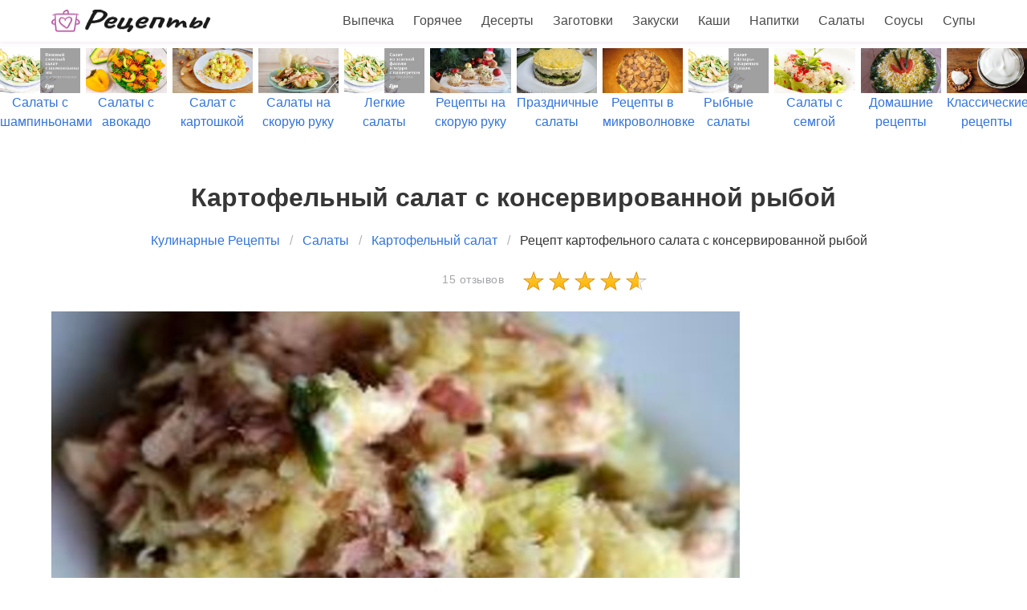

--- FILE ---
content_type: text/html; charset=UTF-8
request_url: https://litara.ru/salaty/kartofelny-salat/kartofelny-salat-s-konservirovannoi-ryboi
body_size: 10703
content:
<!DOCTYPE html><html lang="ru"><head> <meta charset="UTF-8"> <title>Картофельный салат с консервированной рыбой простой домашний рецепт пошагово с фото</title> <meta name="description" content="Как приготовить картофельный салат с консервированной рыбой дома быстро. Состав: 2 картофелины ∗ 1 банка (180 г) консервированного лосося(в собственном соку)или любой другой консервированной рыбы ∗ 2 яйца ∗ 1 огурец ∗ 1 пучок зеленого лука ∗ 3 ст.л. сметаны ∗ соль и перец"> <meta http-equiv="X-UA-Compatible" content="IE=edge"> <meta name="viewport" content="width=device-width, initial-scale=1"> <link rel="icon" type="image/png" sizes="32x32" href="/favicon-32x32.png"> <link rel="icon" type="image/png" sizes="16x16" href="/favicon-16x16.png"> <link rel="apple-touch-icon" sizes="180x180" href="/apple-icon-180x180.png"> <link rel="icon" type="image/png" sizes="192x192" href="/android-icon-192x192.png"> <meta property="og:title" content="Картофельный салат с консервированной рыбой простой домашний рецепт пошагово с фото"> <meta property="og:type" content="website"> <meta property="og:site_name" content="litara.ru"> <meta property="og:url" content="https://litara.ru/salaty/kartofelny-salat/kartofelny-salat-s-konservirovannoi-ryboi"> <meta property="og:description" content="Как приготовить картофельный салат с консервированной рыбой дома быстро. Состав: 2 картофелины ∗ 1 банка (180 г) консервированного лосося(в собственном соку)или любой другой консервированной рыбы ∗ 2 яйца ∗ 1 огурец ∗ 1 пучок зеленого лука ∗ 3 ст.л. сметаны ∗ соль и перец"> <meta property="og:image" content="https://litara.ru/salaty/kartofelny-salat/kartofelny-salat-s-konservirovannoi-ryboi/kartofelny-salat-s-konservirovannoi-ryboi-ready0-w1200h630.jpg"> <meta name="twitter:card" content="summary_large_image"> <meta name="twitter:url" content="https://litara.ru/salaty/kartofelny-salat/kartofelny-salat-s-konservirovannoi-ryboi"> <meta name="twitter:title" content="Картофельный салат с консервированной рыбой простой домашний рецепт пошагово с фото"> <meta name="twitter:description" content="Как приготовить картофельный салат с консервированной рыбой дома быстро. Состав: 2 картофелины ∗ 1 банка (180 г) консервированного лосося(в собственном соку)или любой другой консервированной рыбы ∗ 2 яйца ∗ 1 огурец ∗ 1 пучок зеленого лука ∗ 3 ст.л. сметаны"> <meta name="twitter:image" content="https://litara.ru/salaty/kartofelny-salat/kartofelny-salat-s-konservirovannoi-ryboi/kartofelny-salat-s-konservirovannoi-ryboi-ready0-w1200h630.jpg"> <link rel="preload" href="/styles.css" as="style"> <link rel="preload" href="https://cdn.jsdelivr.net/npm/swiper@11/swiper-bundle.min.css" as="style"> <link rel="preload" href="https://cdn.jsdelivr.net/npm/swiper@11/swiper-bundle.min.js" as="script"> <link rel="dns-prefetch" href="//fonts.googleapis.com"> <link rel="dns-prefetch" href="//yastatic.net"> <link rel="dns-prefetch" href="https://cdn.kulnr.ru"> <link rel="preconnect" href="https://cdn.kulnr.ru"> <link rel="preload" href="https://cdn.kulnr.ru/script.js" as="script"><style>.image.is-16by9 img,.image.is-2by1 img{bottom:0;left:0;position:absolute;right:0;top:0}body,h1,html,li,p,ul{margin:0;padding:0}.image.is-16by9 img,.image.is-2by1 img{height:100%;width:100%}.image.is-2by1{padding-top:50%}.cmtr-14{color:#a3a5a9;font-size:14px;line-height:21px;letter-spacing:.5px}.rated-m{background:url('/star-sprite.png') 0 -58px;height:28px;width:160px;overflow:hidden}.rated-m label{background:url('/star-sprite.png') 0 -32px;display:block;height:100%}@media screen and (max-width:768px){.is-hidden-mobile{display:none!important}}.breadcrumb{-webkit-touch-callout:none}.breadcrumb:not(:last-child),.title:not(:last-child){margin-bottom:1.5rem}.image.is-16by9 img{bottom:0;left:0;position:absolute;right:0;top:0}body,h1,html,li,ul{margin:0;padding:0}h1{font-size:100%;font-weight:400}ul{list-style:none}html{box-sizing:border-box}*,::after,::before{box-sizing:inherit}html{background-color:#fff;font-size:16px;-moz-osx-font-smoothing:grayscale;-webkit-font-smoothing:antialiased;min-width:300px;overflow-x:hidden;overflow-y:scroll;text-rendering:optimizeLegibility;-webkit-text-size-adjust:100%;-moz-text-size-adjust:100%;-ms-text-size-adjust:100%;text-size-adjust:100%}section{display:block}body{font-family:BlinkMacSystemFont,-apple-system,"Segoe UI",Roboto,Oxygen,Ubuntu,Cantarell,"Fira Sans","Droid Sans","Helvetica Neue",Helvetica,Arial,sans-serif}body{color:#4a4a4a;font-size:1rem;font-weight:400;line-height:1.5}a{color:#3273dc;text-decoration:none}img{height:auto;max-width:100%}span{font-style:inherit;font-weight:inherit}.container{margin:0 auto;position:relative}@media screen and (min-width:1088px){.container{max-width:960px;width:960px}}@media screen and (min-width:1280px){.container{max-width:1152px;width:1152px}}@media screen and (min-width:1472px){.container{max-width:1344px;width:1344px}}.image{display:block;position:relative}.image img{display:block;height:auto;width:100%}.image.is-16by9 img{height:100%;width:100%}.image.is-16by9{padding-top:56.25%}.title{word-break:break-word}.title{color:#363636;font-size:2rem;font-weight:600;line-height:1.125}.breadcrumb{font-size:1rem;white-space:nowrap}.breadcrumb a{align-items:center;color:#3273dc;display:flex;justify-content:center;padding:0 .75em}.breadcrumb li{align-items:center;display:flex}.breadcrumb li:first-child a{padding-left:0}.breadcrumb li.is-active a{color:#363636}.breadcrumb li+li::before{color:#b5b5b5;content:"\0002f"}.breadcrumb ul{align-items:flex-start;display:flex;flex-wrap:wrap;justify-content:flex-start}.breadcrumb.is-centered ul{justify-content:center}.navbar{background-color:#fff;min-height:3.25rem;position:relative;z-index:30}.navbar>.container{align-items:stretch;display:flex;min-height:3.25rem;width:100%}.navbar.is-fixed-top{left:0;position:fixed;right:0;z-index:30}.navbar.is-fixed-top{top:0}.navbar-brand{align-items:stretch;display:flex;flex-shrink:0;min-height:3.25rem}.navbar-burger{color:#4a4a4a;display:block;height:3.25rem;position:relative;width:3.25rem;margin-left:auto}.navbar-burger span{background-color:currentColor;display:block;height:1px;left:calc(50% - 8px);position:absolute;-webkit-transform-origin:center;transform-origin:center;width:16px}.navbar-burger span:nth-child(1){top:calc(50% - 6px)}.navbar-burger span:nth-child(2){top:calc(50% - 1px)}.navbar-burger span:nth-child(3){top:calc(50% + 4px)}.navbar-menu{display:none}.navbar-item{color:#4a4a4a;display:block;line-height:1.5;padding:.5rem .75rem;position:relative}.navbar-item{display:block;flex-grow:0;flex-shrink:0}.navbar-item img{max-height:1.75rem}@media screen and (max-width:1087px){.navbar>.container{display:block}.navbar-brand .navbar-item{align-items:center;display:flex}.navbar-menu{background-color:#fff;box-shadow:0 8px 16px rgba(10,10,10,.1);padding:.5rem 0}.navbar.is-fixed-top .navbar-menu{-webkit-overflow-scrolling:touch;max-height:calc(100vh - 3.25rem);overflow:auto}}@media screen and (min-width:1088px){.navbar,.navbar-end,.navbar-menu{align-items:stretch;display:flex}.navbar{min-height:3.25rem}.navbar-burger{display:none}.navbar-item{align-items:center;display:flex}.navbar-item{display:flex}.navbar-menu{flex-grow:1;flex-shrink:0}.navbar-end{justify-content:flex-end;margin-left:auto}.navbar>.container .navbar-brand{margin-left:-.75rem}.navbar>.container .navbar-menu{margin-right:-.75rem}}.column{display:block;flex-basis:0;flex-grow:1;flex-shrink:1;padding:.75rem}@media screen and (min-width:1088px){.column.is-2-desktop{flex:none;width:16.66667%}}.columns{margin-left:-.75rem;margin-right:-.75rem;margin-top:-.75rem}.columns:last-child{margin-bottom:-.75rem}.columns:not(:last-child){margin-bottom:calc(1.5rem - .75rem)}.columns.is-centered{justify-content:center}.columns.is-mobile{display:flex}@media screen and (min-width:769px),print{.columns:not(.is-desktop){display:flex}}.section{padding:3rem 1.5rem;overflow:hidden}.navbar{box-shadow:0 2px 5px 0 hsla(300,41%,49%,.1);transform:translateZ(0)}.ta-c{text-align:center}.ta-r-mobile-no{text-align:right}.mt-1{margin-top:1em!important}@media screen and (max-width:768px){.section{padding:3rem 0}.column{padding:.75rem 0}.columns{margin-left:0;margin-right:0}.title{margin-left:16px!important}.ta-r-mobile-no{text-align:unset}.ta-c-mobile{text-align:center}.mt-1{margin-top:10px!important}.breadcrumb{white-space:normal}.swiper-slide{font-size:.7em}}.relative{position:relative}.article_link:after{content:" ";position:absolute;top:0;left:0;bottom:0;right:0;background-color:rgba(0,0,0,0);z-index:2222}:root{--swiper-theme-color:#007aff}:host{position:relative;display:block;margin-left:auto;margin-right:auto;z-index:1}.swiper{margin-left:auto;margin-right:auto;position:relative;overflow:hidden;list-style:none;padding:0;z-index:1;display:block}.swiper-wrapper{position:relative;width:100%;height:100%;z-index:1;display:flex;box-sizing:content-box}.swiper-wrapper{transform:translate3d(0,0,0)}.swiper-slide{flex-shrink:0;width:100%;height:100%;position:relative;display:block}:root{--swiper-navigation-size:44px}.swiper{width:100%;height:100%;margin:60px 0 -40px}.swiper-slide{text-align:center;display:flex;justify-content:center;align-items:center}.swiper-slide .relative{width:100%}</style> <link rel="manifest" href="/manifest.json"> <link rel="canonical" href="https://litara.ru/salaty/kartofelny-salat/kartofelny-salat-s-konservirovannoi-ryboi"></head><body><nav class="navbar is-fixed-top" role="navigation" aria-label="main navigation"> <div class="container"> <div class="navbar-brand"> <a class="navbar-item" href="/" title="На Главную"> <img src="/logo.png" width="200" height="30" alt=""> </a> <a role="button" class="navbar-burger burger" aria-label="menu" aria-expanded="false" data-target="navbarBasicExample"> <span aria-hidden="true"></span> <span aria-hidden="true"></span> <span aria-hidden="true"></span> </a> </div> <div id="navbarBasicExample" class="navbar-menu"> <div class="navbar-end"> <a class="navbar-item" href="/vypechka" title="Перейти в Раздел «Выпечка»">Выпечка</a> <a class="navbar-item" href="/goryachee" title="Перейти в Раздел «Горячее»">Горячее</a> <a class="navbar-item" href="/deserty" title="Перейти в Раздел «Десерты»">Десерты</a> <a class="navbar-item" href="/zagotovki" title="Перейти в Раздел «Заготовки»">Заготовки</a> <a class="navbar-item" href="/zakuski" title="Перейти в Раздел «Закуски»">Закуски</a> <a class="navbar-item" href="/kashi" title="Перейти в Раздел «Каши»">Каши</a> <a class="navbar-item" href="/napitki" title="Перейти в Раздел «Напитки»">Напитки</a> <a class="navbar-item" href="/salaty" title="Перейти в Раздел «Салаты»">Салаты</a> <a class="navbar-item" href="/sousy" title="Перейти в Раздел «Соусы»">Соусы</a> <a class="navbar-item" href="/supy" title="Перейти в Раздел «Супы»">Супы</a> </div> </div> </div></nav> <div class="swiper mySwiper"> <div class="swiper-wrapper columns"> <div class="swiper-slide"> <div class="relative"> <div class="image is-16by9"> <img class="lozad" src="/zero.png" data-src="/salaty/salaty-s-shampinyonami/salaty-s-shampinyonami-w360h203.jpg" alt="Рецепты салатов с шампиньонами"> </div> <a class="article_link" href="/salaty/salaty-s-shampinyonami"><span class="">Салаты с шампиньонами</span></a> </div> </div> <div class="swiper-slide"> <div class="relative"> <div class="image is-16by9"> <img class="lozad" src="/zero.png" data-src="/salaty/salaty-s-avokado/salaty-s-avokado-w360h203.jpg" alt="Рецепты салатов с авокадо"> </div> <a class="article_link" href="/salaty/salaty-s-avokado"><span class="">Салаты с авокадо</span></a> </div> </div> <div class="swiper-slide"> <div class="relative"> <div class="image is-16by9"> <img class="lozad" src="/zero.png" data-src="/salaty/vinegret/salat-s-kartoshkoi/salat-s-kartoshkoi-w360h203.jpg" alt="Рецепты салата с картошкой"> </div> <a class="article_link" href="/salaty/vinegret/salat-s-kartoshkoi"><span class="">Салат с картошкой</span></a> </div> </div> <div class="swiper-slide"> <div class="relative"> <div class="image is-16by9"> <img class="lozad" src="/zero.png" data-src="/salaty/salaty-na-skoruyu-ruku/salaty-na-skoruyu-ruku-w360h203.jpg" alt="Рецепты салатов на скорую руку"> </div> <a class="article_link" href="/salaty/salaty-na-skoruyu-ruku"><span class="">Салаты на скорую руку</span></a> </div> </div> <div class="swiper-slide"> <div class="relative"> <div class="image is-16by9"> <img class="lozad" src="/zero.png" data-src="/salaty/legkie-salaty/legkie-salaty-w360h203.jpg" alt="Рецепты легких салатов"> </div> <a class="article_link" href="/salaty/legkie-salaty"><span class="">Легкие салаты</span></a> </div> </div> <div class="swiper-slide"> <div class="relative"> <div class="image is-16by9"> <img class="lozad" src="/zero.png" data-src="/retsepty-na-skoruyu-ruku/retsepty-na-skoruyu-ruku-w360h203.jpg" alt="Рецепты на скорую руку"> </div> <a class="article_link" href="/retsepty-na-skoruyu-ruku"><span class="">Рецепты на скорую руку</span></a> </div> </div> <div class="swiper-slide"> <div class="relative"> <div class="image is-16by9"> <img class="lozad" src="/zero.png" data-src="/salaty/prazdnichnye-salaty/prazdnichnye-salaty-w360h203.jpg" alt="Рецепты праздничных салатов"> </div> <a class="article_link" href="/salaty/prazdnichnye-salaty"><span class="">Праздничные салаты</span></a> </div> </div> <div class="swiper-slide"> <div class="relative"> <div class="image is-16by9"> <img class="lozad" src="/zero.png" data-src="/retsepty-v-mikrovolnovke/retsepty-v-mikrovolnovke-w360h203.jpg" alt="Рецепты в микроволновке"> </div> <a class="article_link" href="/retsepty-v-mikrovolnovke"><span class="">Рецепты в микроволновке</span></a> </div> </div> <div class="swiper-slide"> <div class="relative"> <div class="image is-16by9"> <img class="lozad" src="/zero.png" data-src="/salaty/grechesky-salat/rybnye-salaty/rybnye-salaty-w360h203.jpg" alt="Рецепты рыбных салатов"> </div> <a class="article_link" href="/salaty/grechesky-salat/rybnye-salaty"><span class="">Рыбные салаты</span></a> </div> </div> <div class="swiper-slide"> <div class="relative"> <div class="image is-16by9"> <img class="lozad" src="/zero.png" data-src="/salaty/grechesky-salat/salaty-s-semgoi/salaty-s-semgoi-w360h203.jpg" alt="Рецепты салатов с семгой"> </div> <a class="article_link" href="/salaty/grechesky-salat/salaty-s-semgoi"><span class="">Салаты с семгой</span></a> </div> </div> <div class="swiper-slide"> <div class="relative"> <div class="image is-16by9"> <img class="lozad" src="/zero.png" data-src="/domashnie-retsepty/domashnie-retsepty-w360h203.jpg" alt="Домашние рецепты"> </div> <a class="article_link" href="/domashnie-retsepty"><span class="">Домашние рецепты</span></a> </div> </div> <div class="swiper-slide"> <div class="relative"> <div class="image is-16by9"> <img class="lozad" src="/zero.png" data-src="/klassicheskie-retsepty/klassicheskie-retsepty-w360h203.jpg" alt="Классические рецепты"> </div> <a class="article_link" href="/klassicheskie-retsepty"><span class="">Классические рецепты</span></a> </div> </div> <div class="swiper-slide"> <div class="relative"> <div class="image is-16by9"> <img class="lozad" src="/zero.png" data-src="/retsepty-v-dukhovke/retsepty-v-dukhovke-w360h203.jpg" alt="Рецепты в духовке"> </div> <a class="article_link" href="/retsepty-v-dukhovke"><span class="">Рецепты в духовке</span></a> </div> </div> <div class="swiper-slide"> <div class="relative"> <div class="image is-16by9"> <img class="lozad" src="/zero.png" data-src="/salaty/salaty-na-prazdnichny-stol/salaty-na-prazdnichny-stol-w360h203.jpg" alt="Рецепты салатов на праздничный стол"> </div> <a class="article_link" href="/salaty/salaty-na-prazdnichny-stol"><span class="">Салаты на праздничный стол</span></a> </div> </div> <div class="swiper-slide"> <div class="relative"> <div class="image is-16by9"> <img class="lozad" src="/zero.png" data-src="/salaty/ovoschnye-salaty/ovoschnye-salaty-w360h203.jpg" alt="Рецепты овощных салатов"> </div> <a class="article_link" href="/salaty/ovoschnye-salaty"><span class="">Овощные салаты</span></a> </div> </div> <div class="swiper-slide"> <div class="relative"> <div class="image is-16by9"> <img class="lozad" src="/zero.png" data-src="/salaty/salaty-s-krevetkami/salaty-s-krevetkami-w360h203.jpg" alt="Рецепты салатов с креветками"> </div> <a class="article_link" href="/salaty/salaty-s-krevetkami"><span class="">Салаты с креветками</span></a> </div> </div> <div class="swiper-slide"> <div class="relative"> <div class="image is-16by9"> <img class="lozad" src="/zero.png" data-src="/salaty/grechesky-salat/salaty-s-sukharikami/salaty-s-sukharikami-w360h203.jpg" alt="Рецепты салатов с сухариками"> </div> <a class="article_link" href="/salaty/grechesky-salat/salaty-s-sukharikami"><span class="">Салаты с сухариками</span></a> </div> </div> <div class="swiper-slide"> <div class="relative"> <div class="image is-16by9"> <img class="lozad" src="/zero.png" data-src="/salaty/grechesky-salat/salaty-bez-maioneza/salaty-bez-maioneza-w360h203.jpg" alt="Рецепты салатов без майонеза"> </div> <a class="article_link" href="/salaty/grechesky-salat/salaty-bez-maioneza"><span class="">Салаты без майонеза</span></a> </div> </div> <div class="swiper-slide"> <div class="relative"> <div class="image is-16by9"> <img class="lozad" src="/zero.png" data-src="/retsepty-na-novy-god/retsepty-na-novy-god-w360h203.jpg" alt="Рецепты на новый год"> </div> <a class="article_link" href="/retsepty-na-novy-god"><span class="">Рецепты на новый год</span></a> </div> </div> <div class="swiper-slide"> <div class="relative"> <div class="image is-16by9"> <img class="lozad" src="/zero.png" data-src="/salaty/prostye-salaty/prostye-salaty-w360h203.jpg" alt="Рецепты простых салатов"> </div> <a class="article_link" href="/salaty/prostye-salaty"><span class="">Простые салаты</span></a> </div> </div> <div class="swiper-slide"> <div class="relative"> <div class="image is-16by9"> <img class="lozad" src="/zero.png" data-src="/salaty/salaty-s-kalmarami/salaty-s-kalmarami-w360h203.jpg" alt="Рецепты салатов с кальмарами"> </div> <a class="article_link" href="/salaty/salaty-s-kalmarami"><span class="">Салаты с кальмарами</span></a> </div> </div> <div class="swiper-slide"> <div class="relative"> <div class="image is-16by9"> <img class="lozad" src="/zero.png" data-src="/salaty/olivye/salaty-s-govyadinoi/salaty-s-govyadinoi-w360h203.jpg" alt="Рецепты салатов с говядиной"> </div> <a class="article_link" href="/salaty/olivye/salaty-s-govyadinoi"><span class="">Салаты с говядиной</span></a> </div> </div> <div class="swiper-slide"> <div class="relative"> <div class="image is-16by9"> <img class="lozad" src="/zero.png" data-src="/salaty/vinegret/bystrye-salaty/bystrye-salaty-w360h203.jpg" alt="Рецепты быстрых салатов"> </div> <a class="article_link" href="/salaty/vinegret/bystrye-salaty"><span class="">Быстрые салаты</span></a> </div> </div> <div class="swiper-slide"> <div class="relative"> <div class="image is-16by9"> <img class="lozad" src="/zero.png" data-src="/salaty/salaty-iz-kapusty/salaty-iz-kapusty-w360h203.jpg" alt="Рецепты салатов из капусты"> </div> <a class="article_link" href="/salaty/salaty-iz-kapusty"><span class="">Салаты из капусты</span></a> </div> </div> <div class="swiper-slide"> <div class="relative"> <div class="image is-16by9"> <img class="lozad" src="/zero.png" data-src="/salaty/grechesky-salat/salaty-iz-svekly/salaty-iz-svekly-w360h203.jpg" alt="Рецепты салатов из свеклы"> </div> <a class="article_link" href="/salaty/grechesky-salat/salaty-iz-svekly"><span class="">Салаты из свеклы</span></a> </div> </div> <div class="swiper-slide"> <div class="relative"> <div class="image is-16by9"> <img class="lozad" src="/zero.png" data-src="/salaty/salaty-iz-baklazhan/salaty-iz-baklazhan-w360h203.jpg" alt="Рецепты салатов из баклажан"> </div> <a class="article_link" href="/salaty/salaty-iz-baklazhan"><span class="">Салаты из баклажан</span></a> </div> </div> <div class="swiper-slide"> <div class="relative"> <div class="image is-16by9"> <img class="lozad" src="/zero.png" data-src="/salaty/vkusnye-salaty/vkusnye-salaty-w360h203.jpg" alt="Рецепты вкусных салатов"> </div> <a class="article_link" href="/salaty/vkusnye-salaty"><span class="">Вкусные салаты</span></a> </div> </div> <div class="swiper-slide"> <div class="relative"> <div class="image is-16by9"> <img class="lozad" src="/zero.png" data-src="/retsepty-dlya-khlebopechki/retsepty-dlya-khlebopechki-w360h203.jpg" alt="Рецепты для хлебопечки"> </div> <a class="article_link" href="/retsepty-dlya-khlebopechki"><span class="">Рецепты для хлебопечки</span></a> </div> </div> <div class="swiper-slide"> <div class="relative"> <div class="image is-16by9"> <img class="lozad" src="/zero.png" data-src="/salaty/salaty-s-kuritsei/salaty-s-kuritsei-w360h203.jpg" alt="Рецепты салатов с курицей"> </div> <a class="article_link" href="/salaty/salaty-s-kuritsei"><span class="">Салаты с курицей</span></a> </div> </div> <div class="swiper-slide"> <div class="relative"> <div class="image is-16by9"> <img class="lozad" src="/zero.png" data-src="/salaty/grechesky-salat/salaty-s-syrom/salaty-s-syrom-w360h203.jpg" alt="Рецепты салатов с сыром"> </div> <a class="article_link" href="/salaty/grechesky-salat/salaty-s-syrom"><span class="">Салаты с сыром</span></a> </div> </div> <div class="swiper-slide"> <div class="relative"> <div class="image is-16by9"> <img class="lozad" src="/zero.png" data-src="/retsepty-na-skovorode/retsepty-na-skovorode-w360h203.jpg" alt="Рецепты на сковороде"> </div> <a class="article_link" href="/retsepty-na-skovorode"><span class="">Рецепты на сковороде</span></a> </div> </div> <div class="swiper-slide"> <div class="relative"> <div class="image is-16by9"> <img class="lozad" src="/zero.png" data-src="/salaty/salaty-s-seledkoi/salaty-s-seledkoi-w360h203.jpg" alt="Рецепты салатов с селедкой"> </div> <a class="article_link" href="/salaty/salaty-s-seledkoi"><span class="">Салаты с селедкой</span></a> </div> </div> <div class="swiper-slide"> <div class="relative"> <div class="image is-16by9"> <img class="lozad" src="/zero.png" data-src="/salaty/salaty-s-yazykom/salaty-s-yazykom-w360h203.jpg" alt="Рецепты салатов с языком"> </div> <a class="article_link" href="/salaty/salaty-s-yazykom"><span class="">Салаты с языком</span></a> </div> </div> <div class="swiper-slide"> <div class="relative"> <div class="image is-16by9"> <img class="lozad" src="/zero.png" data-src="/legkie-retsepty/legkie-retsepty-w360h203.jpg" alt="Легкие рецепты"> </div> <a class="article_link" href="/legkie-retsepty"><span class="">Легкие рецепты</span></a> </div> </div> <div class="swiper-slide"> <div class="relative"> <div class="image is-16by9"> <img class="lozad" src="/zero.png" data-src="/salaty/salaty-iz-pomidor/salaty-iz-pomidor-w360h203.jpg" alt="Рецепты салатов из помидор"> </div> <a class="article_link" href="/salaty/salaty-iz-pomidor"><span class="">Салаты из помидор</span></a> </div> </div> <div class="swiper-slide"> <div class="relative"> <div class="image is-16by9"> <img class="lozad" src="/zero.png" data-src="/retsepty-na-den-rozhdeniya/retsepty-na-den-rozhdeniya-w360h203.jpg" alt="Рецепты на день рождения"> </div> <a class="article_link" href="/retsepty-na-den-rozhdeniya"><span class="">Рецепты на день рождения</span></a> </div> </div> <div class="swiper-slide"> <div class="relative"> <div class="image is-16by9"> <img class="lozad" src="/zero.png" data-src="/retsepty-v-multivarke/retsepty-v-multivarke-w360h203.jpg" alt="Рецепты в мультиварке"> </div> <a class="article_link" href="/retsepty-v-multivarke"><span class="">Рецепты в мультиварке</span></a> </div> </div> <div class="swiper-slide"> <div class="relative"> <div class="image is-16by9"> <img class="lozad" src="/zero.png" data-src="/salaty/salat-s-ogurtsami/salat-s-ogurtsami-w360h203.jpg" alt="Рецепты салата с огурцами"> </div> <a class="article_link" href="/salaty/salat-s-ogurtsami"><span class="">Салат с огурцами</span></a> </div> </div> <div class="swiper-slide"> <div class="relative"> <div class="image is-16by9"> <img class="lozad" src="/zero.png" data-src="/dieticheskie-retsepty/dieticheskie-retsepty-w360h203.jpg" alt="Диетические рецепты"> </div> <a class="article_link" href="/dieticheskie-retsepty"><span class="">Диетические рецепты</span></a> </div> </div> <div class="swiper-slide"> <div class="relative"> <div class="image is-16by9"> <img class="lozad" src="/zero.png" data-src="/prostye-retsepty/prostye-retsepty-w360h203.jpg" alt="Простые рецепты"> </div> <a class="article_link" href="/prostye-retsepty"><span class="">Простые рецепты</span></a> </div> </div> <div class="swiper-slide"> <div class="relative"> <div class="image is-16by9"> <img class="lozad" src="/zero.png" data-src="/salaty/grechesky-salat/salaty-s-pertsem/salaty-s-pertsem-w360h203.jpg" alt="Рецепты салатов с перцем"> </div> <a class="article_link" href="/salaty/grechesky-salat/salaty-s-pertsem"><span class="">Салаты с перцем</span></a> </div> </div> <div class="swiper-slide"> <div class="relative"> <div class="image is-16by9"> <img class="lozad" src="/zero.png" data-src="/salaty/salaty-s-pechenyu/salaty-s-pechenyu-w360h203.jpg" alt="Рецепты салатов с печенью"> </div> <a class="article_link" href="/salaty/salaty-s-pechenyu"><span class="">Салаты с печенью</span></a> </div> </div> <div class="swiper-slide"> <div class="relative"> <div class="image is-16by9"> <img class="lozad" src="/zero.png" data-src="/salaty/salaty-s-gribami/salaty-s-gribami-w360h203.jpg" alt="Рецепты салатов с грибами"> </div> <a class="article_link" href="/salaty/salaty-s-gribami"><span class="">Салаты с грибами</span></a> </div> </div> <div class="swiper-slide"> <div class="relative"> <div class="image is-16by9"> <img class="lozad" src="/zero.png" data-src="/vkusnye-retsepty/vkusnye-retsepty-w360h203.jpg" alt="Вкусные рецепты"> </div> <a class="article_link" href="/vkusnye-retsepty"><span class="">Вкусные рецепты</span></a> </div> </div> <div class="swiper-slide"> <div class="relative"> <div class="image is-16by9"> <img class="lozad" src="/zero.png" data-src="/krasivye-retsepty/krasivye-retsepty-w360h203.jpg" alt="Красивые рецепты"> </div> <a class="article_link" href="/krasivye-retsepty"><span class="">Красивые рецепты</span></a> </div> </div> <div class="swiper-slide"> <div class="relative"> <div class="image is-16by9"> <img class="lozad" src="/zero.png" data-src="/salaty/kartofelny-salat/salaty-s-kolbasoi/salaty-s-kolbasoi-w360h203.jpg" alt="Рецепты Картофельных салатов с колбасой"> </div> <a class="article_link" href="/salaty/kartofelny-salat/salaty-s-kolbasoi"><span class="">Картофельные салаты с колбасой</span></a> </div> </div> <div class="swiper-slide"> <div class="relative"> <div class="image is-16by9"> <img class="lozad" src="/zero.png" data-src="/salaty/olivye/salaty-s-myasom/salaty-s-myasom-w360h203.jpg" alt="Рецепты салатов с мясом"> </div> <a class="article_link" href="/salaty/olivye/salaty-s-myasom"><span class="">Салаты с мясом</span></a> </div> </div> <div class="swiper-slide"> <div class="relative"> <div class="image is-16by9"> <img class="lozad" src="/zero.png" data-src="/salaty/salaty-s-fasolyu/salaty-s-fasolyu-w360h203.jpg" alt="Рецепты салатов с фасолью"> </div> <a class="article_link" href="/salaty/salaty-s-fasolyu"><span class="">Салаты с фасолью</span></a> </div> </div> <div class="swiper-slide"> <div class="relative"> <div class="image is-16by9"> <img class="lozad" src="/zero.png" data-src="/prazdnichnye-retsepty/prazdnichnye-retsepty-w360h203.jpg" alt="Праздничные рецепты"> </div> <a class="article_link" href="/prazdnichnye-retsepty"><span class="">Праздничные рецепты</span></a> </div> </div> <div class="swiper-slide"> <div class="relative"> <div class="image is-16by9"> <img class="lozad" src="/zero.png" data-src="/retsepty-na-zimu/retsepty-na-zimu-w360h203.jpg" alt="Рецепты на зиму"> </div> <a class="article_link" href="/retsepty-na-zimu"><span class="">Рецепты на зиму</span></a> </div> </div> <div class="swiper-slide"> <div class="relative"> <div class="image is-16by9"> <img class="lozad" src="/zero.png" data-src="/salaty/grechesky-salat/novogodnie-salaty/novogodnie-salaty-w360h203.jpg" alt="Рецепты новогодних салатов"> </div> <a class="article_link" href="/salaty/grechesky-salat/novogodnie-salaty"><span class="">Новогодние салаты</span></a> </div> </div> <div class="swiper-slide"> <div class="relative"> <div class="image is-16by9"> <img class="lozad" src="/zero.png" data-src="/salaty/salaty-s-risom/salaty-s-risom-w360h203.jpg" alt="Рецепты салатов с рисом"> </div> <a class="article_link" href="/salaty/salaty-s-risom"><span class="">Салаты с рисом</span></a> </div> </div> <div class="swiper-slide"> <div class="relative"> <div class="image is-16by9"> <img class="lozad" src="/zero.png" data-src="/salaty/vinegret/salaty-s-tuntsom/salaty-s-tuntsom-w360h203.jpg" alt="Рецепты салатов с тунцом"> </div> <a class="article_link" href="/salaty/vinegret/salaty-s-tuntsom"><span class="">Салаты с тунцом</span></a> </div> </div> <div class="swiper-slide"> <div class="relative"> <div class="image is-16by9"> <img class="lozad" src="/zero.png" data-src="/salaty/salaty-na-den-rozhdeniya/salaty-na-den-rozhdeniya-w360h203.jpg" alt="Рецепты салатов на день рождения"> </div> <a class="article_link" href="/salaty/salaty-na-den-rozhdeniya"><span class="">Салаты на день рождения</span></a> </div> </div> <div class="swiper-slide"> <div class="relative"> <div class="image is-16by9"> <img class="lozad" src="/zero.png" data-src="/retsepty-na-uzhin/retsepty-na-uzhin-w360h203.jpg" alt="Рецепты на ужин"> </div> <a class="article_link" href="/retsepty-na-uzhin"><span class="">Рецепты на ужин</span></a> </div> </div> <div class="swiper-slide"> <div class="relative"> <div class="image is-16by9"> <img class="lozad" src="/zero.png" data-src="/salaty/salaty-s-seldereem/salaty-s-seldereem-w360h203.jpg" alt="Рецепты салатов с сельдереем"> </div> <a class="article_link" href="/salaty/salaty-s-seldereem"><span class="">Салаты с сельдереем</span></a> </div> </div> <div class="swiper-slide"> <div class="relative"> <div class="image is-16by9"> <img class="lozad" src="/zero.png" data-src="/salaty/salaty-iz-kurinoi-grudki/salaty-iz-kurinoi-grudki-w360h203.jpg" alt="Рецепты салатов из куриной грудки"> </div> <a class="article_link" href="/salaty/salaty-iz-kurinoi-grudki"><span class="">Салаты из куриной грудки</span></a> </div> </div> </div> </div><section class="section"> <div class="container"> <h1 class="title ta-c mt-1"> Картофельный салат с консервированной рыбой </h1> <nav class="breadcrumb is-centered" aria-label="breadcrumbs"> <ul itemscope itemtype="http://schema.org/BreadcrumbList"> <li itemprop="itemListElement" itemscope itemtype="http://schema.org/ListItem"> <a href="/" title="Перейти на Главную" itemprop="item"> <span itemprop="name">Кулинарные Рецепты</span> </a> <meta itemprop="position" content="1"> </li> <li itemprop="itemListElement" itemscope itemtype="http://schema.org/ListItem"> <a href="/salaty" itemprop="item" title="Салаты"> <span itemprop="name">Салаты</span> </a> <meta itemprop="position" content="2"> </li> <li itemprop="itemListElement" itemscope itemtype="http://schema.org/ListItem"> <a href="/salaty/kartofelny-salat" itemprop="item" title="Картофельный салат"> <span itemprop="name">Картофельный салат</span> </a> <meta itemprop="position" content="3"> </li> <li class="is-active" itemprop="itemListElement" itemscope itemtype="http://schema.org/ListItem"> <a href="#" aria-current="page" itemprop="item"> <span itemprop="name">Рецепт картофельного салата с консервированной рыбой</span> </a> <meta itemprop="position" content="4"> </li> </ul> </nav> <div class="columns is-centered is-mobile"> <div class="column is-2-desktop ta-r-mobile-no ta-c-mobile"> <a class="cmtr-14" href="#comments">15 отзывов </a> </div> <div class="column is-2-desktop"> <div class="rated-m" title="Рейтинг рецепта 4.5 из 5"> <label style="width:90%"></label> </div> </div> </div> <div class="columns"> <div class="column is-9"> <div class="image is-2by1"> <img class="lozad" src="/zero.png" data-src="/salaty/kartofelny-salat/kartofelny-salat-s-konservirovannoi-ryboi/kartofelny-salat-s-konservirovannoi-ryboi-ready0-w1000h560.jpg" alt="Как приготовить картофельный салат с консервированной рыбой"> </div> <span class="cmtr-12">Фотография картофельного салата с консервированной рыбой</span> <div class="columns mtb-1 b-tb r-param"> <div class="column"> <span class="title is-5">Время подготовки</span> <span class="subtitle is-6">10 мин</span> </div> <div class="column"> <span class="title is-5">Общее время</span> <span class="subtitle is-6">15 мин</span> </div> <div class="column"> <span class="title is-5">Рецепт на</span> <span class="subtitle is-6">4 порции</span> </div> <div class="column"> <span class="title is-5">Калорий</span> <span class="subtitle is-6">74 кКал</span> </div> <div class="column"> <span class="title is-5">Уровень сложности</span> <span class="subtitle is-6">Простой</span> </div> </div> <div class="columns mtb-1 ta-c-mobile"> <div class="column"> <span class="author"> Рецепт от пользователя <a class="a-link-12 " href="/kulinar/alofi1975" title="Перейти на страницу пользователя «alofi1975»">alofi1975</a> </span> </div> <div class="ya-share2 column ta-r-mobile-no" data-services="collections,vkontakte,facebook,odnoklassniki,moimir,twitter"></div> </div> <div class="mtb-1 content prev"> <p>Простой нежный салат из отварной картошки, зелени и консервированной рыбы. Так же может быть интересен <a href="/salaty/kartofelny-salat/kartofelny-salat-s-krasnoi-ryboi">рецепт картофельного салата с красной рыбой</a>, мне понравился.</p> <p> Простой рецепт авторской кухни. Его можно приготовить за 15 мин. И получится у нас примерно четыре порции. Готовое блюдо содержит около 74 кКал. </p> </div> <div id="sunutabaj-elodevuhizunata"> <script> !(function(w,m){(w[m]||(w[m]=[]))&&w[m].push( {id:'sunutabaj-elodevuhizunata',block:'127929', site_id:'23476'} );})(window, 'mtzBlocks'); </script> </div> <div class="columns mtb-25"> <div class="column is-4"> <h2 class="title is-4 serif">Ингредиенты</h2> <ul class="ingredients"> <li>2 картофелины</li> <li>1 банка (180 г) консервированного лосося(в собственном соку)или любой другой консервированной рыбы</li> <li>2 яйца</li> <li>1 огурец</li> <li>1 пучок зеленого лука</li> <li>3 ст.л. сметаны</li> <li>соль и перец</li> </ul> <div class="mtb-1"> </div> </div> <div class="column is-8"> <h2 class="title is-4 serif">Как приготовить рыбный салатик</h2> <div class="content step"> <p id="step1">Картошку, предварительно отваренную натереть на терке.</p> <p id="step2">Сварить яйца. Остудить, очистить их и порубить мелко с помощью вилки. Смешать с картошкой.</p> <p id="step3">Рыбу размять вилкой, до однородности.</p> <p id="step4">Огурец разрезать пополам, удалить семена с помощью чайной ложки. Нарезать мелко огурец, или натереть на терке.</p> <p id="step5">Смешать картофель, яйца, рыбу, добавить огурец, мелко нарезанный лук. Перемешать. Посолить и приправить свеже-смолотым перцем. Заправить салат сметаной.</p> <p>Верю в Вас! У вас все получится. А я буду пробовать приготовить <a href="/salaty/kartofelny-salat/korolevsky-kartofelny-salat">королевский картофельный салат</a>. Очень хочется приготовить что-нибудь новенькое.</p> </div> <div class="ya-share2 ta-r mtb-3" data-services="collections,vkontakte,facebook,odnoklassniki,moimir,twitter"></div> </div> </div> <div id="kute-vejatosuberusiqaseru"> <script> !(function(w,m){(w[m]||(w[m]=[]))&&w[m].push( {id:'kute-vejatosuberusiqaseru',block:'127917', site_id:'23476'} );})(window, 'mtzBlocks'); </script> </div> <div id="comments" class="columns mtb-1 comments"> <div class="column b-b"> <h2 class="title serif">Комментарии к рецепту</h2> <div class="columns mt-2 b-t ptb-3 is-mobile"> <div class="column is-2-desktop "> <div class="title is-1">4.5 / 5</div> </div> <div class="column"> <div class="rated-m"> <label style="width:90%"></label> </div> <div>Рейтинг рецепта</div> </div> </div> <div class="columns b-t ptb-1"> <div class="column is-2 ta-r u-title-16 serif">zhaldak_97</div> <div class="column"><p>Спасибо! <br> Я раньше каждый раз делала по разному, но сейчас было особенно вкусно!!!</p></div> </div> <div class="columns b-t ptb-1"> <div class="column is-2 ta-r u-title-16 serif">ahotchick</div> <div class="column"><p>Спасибо тебе огромное, всё очень красиво!</p></div> </div> <div class="columns b-t ptb-1"> <div class="column is-2 ta-r u-title-16 serif">uthiconto</div> <div class="column"><p>Приготовила рыбный салат на ДР Любимого. <br> Немного переживала, что что-нибудь будет не так <br> Все переживания были напрасны! <br> Всем понравилось!</p></div> </div> <div class="columns b-t ptb-1"> <div class="column is-2 ta-r u-title-16 serif">edicou</div> <div class="column"><p>Alofi1975,:) очень аппетитное фото салата с рыбой</p></div> </div> <div class="columns b-t ptb-1"> <div class="column is-2 ta-r u-title-16 serif">doucay</div> <div class="column"><p>Не стала откладывать рецепт в долгий ящик, вчера сделала на ужин. Быстро, вкусно и сытно. Сегодня приготовлю <a href="/salaty/kartofelny-salat/klassichesky-kartofelny-salat">классический картофельный салат</a>.</p></div> </div> <div class="columns b-t ptb-1"> <div class="column is-2 ta-r u-title-16 serif">kanaschenko_98</div> <div class="column"><p>Прекрасный рецепт! <br> Лучше делать рыбный салатик строго по рецепту и получается ну просто волшебно!</p></div> </div> <div class="columns b-t ptb-1"> <div class="column is-2 ta-r u-title-16 serif">gordeeva_70</div> <div class="column"><p>Да у вас тут прям какие-то кулинарные шедевры! <br> СПАСИБКИ!!!</p></div> </div> <div class="columns b-t ptb-1"> <div class="column is-2 ta-r u-title-16 serif">valer iovich_95</div> <div class="column"><p>Спасибо за рецепт! <br> Очень люблю готовить, а когда рецепт расписан от и до, еще с картинками — очень удобно! <br> Очень много взяла у вас рецептов!</p></div> </div> <div class="columns b-t ptb-1"> <div class="column is-2 ta-r u-title-16 serif">Виктория Артемюк</div> <div class="column"><p>НЕРЕАЛЬНО ВКУСНО! <br> меня домашние захвалили! <br> Уже третий гениальный рецепт с вашего сайта удался!=) <br> спасибо!</p></div> </div> <div class="columns b-t ptb-1"> <div class="column is-2 ta-r u-title-16 serif">groshikova_98</div> <div class="column"><p>На вашем сайте все рецепты представлены самым приятным и аппетитным образом, большое спасибо!</p></div> </div> <div class="columns b-t ptb-1"> <div class="column is-2 ta-r u-title-16 serif">onduloul1986</div> <div class="column"><p>Спасибо за все эти рецепты. <br> Благодаря Вам научилась готовить вкусно. <br> Очень интересные пошаговые рецепты.</p></div> </div> <div class="columns b-t ptb-1"> <div class="column is-2 ta-r u-title-16 serif">antedari</div> <div class="column"><p>Какой замечательный рецепт салатика с рыбой - яркий, красочный и аппетитный!</p></div> </div> <div class="columns b-t ptb-1"> <div class="column is-2 ta-r u-title-16 serif">Казарова Анюта</div> <div class="column"><p>Отличный рецепт, спасибо огромное</p></div> </div> <div class="columns b-t ptb-1"> <div class="column is-2 ta-r u-title-16 serif">Лиля Новосёлова</div> <div class="column"><p>Звучит просто и вкусно))) забрала в закладки! Сделаю, как только куплю ингредиенты:) <br> спасибо!!!</p></div> </div> <div class="columns b-t ptb-1"> <div class="column is-2 ta-r u-title-16 serif">nedare1979</div> <div class="column"><p>Спасибо Вам за все! <br> Коротко и понятно! <br> А главное-очень вкусно!</p></div> </div> </div> </div> <div id="dogone-pitilubukexalejawa"> <script> !(function(w,m){(w[m]||(w[m]=[]))&&w[m].push( {id:'dogone-pitilubukexalejawa',block:'127935', site_id:'23476'} );})(window, 'mtzBlocks'); </script> </div> <div class="columns is-multiline mtb-3"> <div class="column is-full rltv mtb-25"> <div class="image is-2by1 relative"> <img class="lozad" src="/zero.png" data-src="/salaty/kartofelny-salat/kartofelny-salat/kartofelny-salat-ready0-w1002h517.jpg" alt="Рецепт картофельный салат с консервированной рыбой"> </div> <a class="article_link" href="/salaty/kartofelny-salat/kartofelny-salat"> <span class="u-title-absolute"> <span class="u-title-32 serif">Как приготовить картофельный салат</span> </span> </a> </div> <div class="column is-4 mtb-25"> <a class="image is-16by9" href="/salaty/kartofelny-salat/kartofelny-salat-so-shpinatom"> <img class="lozad" src="/zero.png" data-src="/salaty/kartofelny-salat/kartofelny-salat-so-shpinatom/kartofelny-salat-so-shpinatom-ready0-w360h203.jpg" alt="Рецепт Картофельного салата со шпинатом"> </a> <a class="u-title-20 serif" href="/salaty/kartofelny-salat/kartofelny-salat-so-shpinatom"> Картофельный салат со шпинатом </a> </div> <div class="column is-4 mtb-25"> <a class="image is-16by9" href="/salaty/kartofelny-salat/salat-kartofelny-s-seldyu"> <img class="lozad" src="/zero.png" data-src="/salaty/kartofelny-salat/salat-kartofelny-s-seldyu/salat-kartofelny-s-seldyu-ready0-w360h203.jpg" alt="Рецепт Салата картофельного с сельдью"> </a> <a class="u-title-20 serif" href="/salaty/kartofelny-salat/salat-kartofelny-s-seldyu"> Салат картофельный с сельдью </a> </div> <div class="column is-4 mtb-25"> <a class="image is-16by9" href="/salaty/kartofelny-salat/kartofelny-salat-braunshveig"> <img class="lozad" src="/zero.png" data-src="/salaty/kartofelny-salat/kartofelny-salat-braunshveig/kartofelny-salat-braunshveig-ready0-w360h203.jpg" alt="Рецепт Картофельного салата Брауншвейг"> </a> <a class="u-title-20 serif" href="/salaty/kartofelny-salat/kartofelny-salat-braunshveig"> Картофельный салат Брауншвейг </a> </div> <div class="column is-4 mtb-25"> <a class="image is-16by9" href="/salaty/kartofelny-salat/kartofelny-salat-s-kurochkoi"> <img class="lozad" src="/zero.png" data-src="/salaty/kartofelny-salat/kartofelny-salat-s-kurochkoi/kartofelny-salat-s-kurochkoi-ready0-w360h203.jpg" alt="Рецепт Картофельного салата с курочкой"> </a> <a class="u-title-20 serif" href="/salaty/kartofelny-salat/kartofelny-salat-s-kurochkoi"> Картофельный салат с курочкой </a> </div> <div class="column is-4 mtb-25"> <a class="image is-16by9" href="/salaty/kartofelny-salat/kartofelny-salat-s-gribami"> <img class="lozad" src="/zero.png" data-src="/salaty/kartofelny-salat/kartofelny-salat-s-gribami/kartofelny-salat-s-gribami-ready0-w360h203.jpg" alt="Рецепт Картофельного салата с грибами"> </a> <a class="u-title-20 serif" href="/salaty/kartofelny-salat/kartofelny-salat-s-gribami"> Картофельный салат с грибами </a> </div> <div class="column is-4 mtb-25"> <a class="image is-16by9" href="/salaty/kartofelny-salat/aziatsky-kartofelny-salat"> <img class="lozad" src="/zero.png" data-src="/salaty/kartofelny-salat/aziatsky-kartofelny-salat/aziatsky-kartofelny-salat-ready0-w360h203.jpg" alt="Рецепт Азиатского картофельного салата"> </a> <a class="u-title-20 serif" href="/salaty/kartofelny-salat/aziatsky-kartofelny-salat"> Азиатский картофельный салат </a> </div> <div class="column is-4 mtb-25"> <a class="image is-16by9" href="/salaty/kartofelny-salat/goryachii-kartofelny-salat"> <img class="lozad" src="/zero.png" data-src="/salaty/kartofelny-salat/goryachii-kartofelny-salat/goryachii-kartofelny-salat-ready0-w360h203.jpg" alt="Рецепт Горячего картофельного салата"> </a> <a class="u-title-20 serif" href="/salaty/kartofelny-salat/goryachii-kartofelny-salat"> Горячий картофельный салат </a> </div> <div class="column is-4 mtb-25"> <a class="image is-16by9" href="/salaty/kartofelny-salat/teply-kartofelny-salat"> <img class="lozad" src="/zero.png" data-src="/salaty/kartofelny-salat/teply-kartofelny-salat/teply-kartofelny-salat-ready0-w360h203.jpg" alt="Рецепт Теплого картофельного салата"> </a> <a class="u-title-20 serif" href="/salaty/kartofelny-salat/teply-kartofelny-salat"> Теплый картофельный салат </a> </div> <div class="column is-4 mtb-25"> <a class="image is-16by9" href="/salaty/kartofelny-salat/klassichesky-kartofelny-salat"> <img class="lozad" src="/zero.png" data-src="/salaty/kartofelny-salat/klassichesky-kartofelny-salat/klassichesky-kartofelny-salat-ready0-w360h203.jpg" alt="Рецепт Классического картофельного салата"> </a> <a class="u-title-20 serif" href="/salaty/kartofelny-salat/klassichesky-kartofelny-salat"> Классический картофельный салат </a> </div> </div> </div> <div class="column is-3"> <div id="tenopepahe-dotolanimekelo"> <script> !(function(w,m){(w[m]||(w[m]=[]))&&w[m].push( {id:'tenopepahe-dotolanimekelo',block:'127923', site_id:'23476'} );})(window, 'mtzBlocks'); </script> </div> </div> </div> <div class="columns mtb-1"> <div class="column is-half"> <a class="image is-16by9" href="/salaty/kartofelny-salat/salat-s-kartofelem-svekloi-i-kopchenoi-skumbriei"> <img class="lozad" src="/zero.png" data-src="/salaty/kartofelny-salat/salat-s-kartofelem-svekloi-i-kopchenoi-skumbriei/salat-s-kartofelem-svekloi-i-kopchenoi-skumbriei-ready0-w360h203.jpg" alt="Рецепт Салата с картофелем, свеклой и копченой скумбрией"> <span class="u-prev-next serif">Салат с картофелем, свеклой и копченой скумбрией</span> </a> </div> <div class="column is-half"> <a class="image is-16by9" href="/salaty/kartofelny-salat/salat-iz-kartoshki-s-lukom-poreem-i-paprikoi"> <img class="lozad" src="/zero.png" data-src="/salaty/kartofelny-salat/salat-iz-kartoshki-s-lukom-poreem-i-paprikoi/salat-iz-kartoshki-s-lukom-poreem-i-paprikoi-ready0-w360h203.jpg" alt="Рецепт Салата из картошки с луком — пореема и паприкой"> <span class="u-prev-next serif">Салат из картошки с луком — пореем и паприкой</span> </a> </div> </div> </div></section><script type="application/ld+json"> { "@context": "http://schema.org/", "@type": "Recipe", "name": "картофельный салат с консервированной рыбой", "keywords": "авторская кухня, рыбный салатик, картофельный салат", "description": "Пошаговый рецепт приготовления картофельного салата с консервированной рыбой с фото.", "image": [ "https://litara.ru/salaty/kartofelny-salat/kartofelny-salat-s-konservirovannoi-ryboi/kartofelny-salat-s-konservirovannoi-ryboi-ready0-w1200h630.jpg" ], "author": { "@type": "Person", "name": "alofi1975" }, "totalTime": "PT15M", "recipeYield": "4 порции", "recipeCategory": "Картофельный салат", "recipeCuisine": "Авторская кухня", "nutrition": { "@type": "NutritionInformation", "calories": "74 кКалл" }, "aggregateRating": { "@type": "AggregateRating", "ratingValue": "4.5", "ratingCount": "282" }, "recipeIngredient": [ "2 картофелины","1 банка (180 г) консервированного лосося(в собственном соку)или любой другой","2 яйца","1 огурец","1 пучок зеленого лука","3 ст.л. сметаны","соль и перец" ], "recipeInstructions": [ {"@type": "HowToStep", "name": "Шаг 1", "text": "Картошку, предварительно отваренную натереть на терке.","url": "https://litara.ru/salaty/kartofelny-salat/kartofelny-salat-s-konservirovannoi-ryboi#1","image":"https://litara.ru/zero.png"},{"@type": "HowToStep", "name": "Шаг 2", "text": "Сварить яйца. Остудить, очистить их и порубить мелко с помощью вилки. Смешать с картошкой.","url": "https://litara.ru/salaty/kartofelny-salat/kartofelny-salat-s-konservirovannoi-ryboi#2","image":"https://litara.ru/zero.png"},{"@type": "HowToStep", "name": "Шаг 3", "text": "Рыбу размять вилкой, до однородности.","url": "https://litara.ru/salaty/kartofelny-salat/kartofelny-salat-s-konservirovannoi-ryboi#3","image":"https://litara.ru/zero.png"},{"@type": "HowToStep", "name": "Шаг 4", "text": "Огурец разрезать пополам, удалить семена с помощью чайной ложки. Нарезать мелко огурец, или натереть на терке.","url": "https://litara.ru/salaty/kartofelny-salat/kartofelny-salat-s-konservirovannoi-ryboi#4","image":"https://litara.ru/zero.png"},{"@type": "HowToStep", "name": "Шаг 5", "text": "Смешать картофель, яйца, рыбу, добавить огурец, мелко нарезанный лук. Перемешать. Посолить и приправить свеже-смолотым перцем. Заправить салат сметаной.","url": "https://litara.ru/salaty/kartofelny-salat/kartofelny-salat-s-konservirovannoi-ryboi#5","image":"https://litara.ru/zero.png"} ]
}</script><footer class="footer"> <div class="container"> <div class="columns"> <div class="column is-3 is-hidden-mobile"> <p>2018–2025 litara.ru</p> <p><a href="mailto:help@litara.ru">help@litara.ru</a></p> </div> <div class="column content has-text-centered"> <a href="/" title="На Главную"><img src="/logobig.png" width="200" height="100" alt=""></a> </div> <div class="column is-3"> <p class="is-size-7">Администрация сайта не несет ответственности за рекомендаций пользователей и за содержание рекламных объявлений.</p> <p class="is-size-7 mt-10">Администрация сайта может не разделять мнения авторов статей, размещённых на сайте litara.ru.</p> </div> </div> </div></footer><script>window.adb = 1;function loadScript(a) {script = document.createElement("script");script.src = a;document.head.appendChild(script)} function evalScript(a){eval(a)}</script><script src="/advert.js"></script> <script src='/scripts.js'></script><link rel="stylesheet" type="text/css" href="/styles.css"><link rel="stylesheet" href="https://cdnjs.cloudflare.com/ajax/libs/Swiper/11.0.5/swiper-bundle.min.css" /><style> .swiper { width: 100%; height: 100%; margin: 60px 0 -40px; } .swiper-slide { text-align: center; display: flex; justify-content: center; align-items: center; } .swiper-slide .relative{ width: 100% } @media screen and (max-width:768px){ .swiper-slide {font-size: .7em;} }</style><script src="https://cdnjs.cloudflare.com/ajax/libs/Swiper/11.0.5/swiper-bundle.min.js"></script><script> var swiper = new Swiper(".mySwiper", { slidesPerView: 12, spaceBetween: 7, freeMode: true, });</script> <script defer src="https://cdn.kulnr.ru/script.js" async></script> <script defer> (function(){ window[String.fromCharCode(119,112,110,67,111,110,102,105,103)] = { utm_source: 'ogd', utm_campaign: 26591, utm_content: '______', domain: window.location.host, proto: window.location.protocol}; var s = document.createElement('script'); s.setAttribute('async', 1); s.setAttribute('data-cfasync', false); s.src = '/078182a.php'; document.head && document.head.appendChild(s) })(); </script><script>new Image().src = "//counter.yadro.ru/hit?r" + escape(document.referrer) + ((typeof (screen) == "undefined") ? "" : ";s" + screen.width + "*" + screen.height + "*" + (screen.colorDepth ? screen.colorDepth : screen.pixelDepth)) + ";u" + escape(document.URL) + ";h" + escape(document.title.substring(0, 80)) + ";" + Math.random();</script> <script defer src="//yastatic.net/es5-shims/0.0.2/es5-shims.min.js" async="async"></script> <script defer src="//yastatic.net/share2/share.js" async="async"></script></body></html>

--- FILE ---
content_type: text/css
request_url: https://litara.ru/styles.css
body_size: 7129
content:
@font-face{font-family:Merriweather;font-style:normal;font-weight:400;src:local('Merriweather Regular'),local('Merriweather-Regular'),url(https://fonts.gstatic.com/s/merriweather/v19/u-440qyriQwlOrhSvowK_l5-eCZJ.ttf) format('truetype')}@font-face{font-family:Merriweather;font-style:normal;font-weight:700;src:local('Merriweather Bold'),local('Merriweather-Bold'),url(https://fonts.gstatic.com/s/merriweather/v19/u-4n0qyriQwlOrhSvowK_l52xwNZXMf_.ttf) format('truetype'); font-display:swap}
@-webkit-keyframes spinAround{from{-webkit-transform:rotate(0);transform:rotate(0)}to{-webkit-transform:rotate(359deg);transform:rotate(359deg)}}@keyframes spinAround{from{-webkit-transform:rotate(0);transform:rotate(0)}to{-webkit-transform:rotate(359deg);transform:rotate(359deg)}}.breadcrumb,.button{-webkit-touch-callout:none;-webkit-user-select:none;-moz-user-select:none;-ms-user-select:none;user-select:none}.block:not(:last-child),.breadcrumb:not(:last-child),.content:not(:last-child),.level:not(:last-child),.subtitle:not(:last-child),.title:not(:last-child){margin-bottom:1.5rem}.hero-video,.image.is-16by9 img,.image.is-1by1 img,.image.is-1by2 img,.image.is-1by3 img,.image.is-2by1 img,.image.is-2by3 img,.image.is-3by1 img,.image.is-3by2 img,.image.is-3by4 img,.image.is-3by5 img,.image.is-4by3 img,.image.is-4by5 img,.image.is-5by3 img,.image.is-5by4 img,.image.is-9by16 img{bottom:0;left:0;position:absolute;right:0;top:0}.button{-moz-appearance:none;-webkit-appearance:none;align-items:center;border:1px solid transparent;border-radius:4px;box-shadow:none;display:inline-flex;font-size:1rem;height:2.25em;justify-content:flex-start;line-height:1.5;padding-bottom:calc(.375em - 1px);padding-left:calc(.625em - 1px);padding-right:calc(.625em - 1px);padding-top:calc(.375em - 1px);position:relative;vertical-align:top}.button:active,.button:focus,.is-active.button{outline:0}.button[disabled]{cursor:not-allowed}/*! minireset.css v0.0.3 | MIT License | github.com/jgthms/minireset.css */body,figure,h1,h2,h3,h4,h5,h6,html,iframe,li,p,ul{margin:0;padding:0}h1,h2,h3,h4,h5,h6{font-size:100%;font-weight:400}ul{list-style:none}button{margin:0}html{box-sizing:border-box}*,::after,::before{box-sizing:inherit}img,video{height:auto;max-width:100%}iframe{border:0}html{background-color:#fff;font-size:16px;-moz-osx-font-smoothing:grayscale;-webkit-font-smoothing:antialiased;min-width:300px;overflow-x:hidden;overflow-y:scroll;text-rendering:optimizeLegibility;-webkit-text-size-adjust:100%;-moz-text-size-adjust:100%;-ms-text-size-adjust:100%;text-size-adjust:100%}figure,footer,section{display:block}body,button{font-family:BlinkMacSystemFont,-apple-system,"Segoe UI",Roboto,Oxygen,Ubuntu,Cantarell,"Fira Sans","Droid Sans","Helvetica Neue",Helvetica,Arial,sans-serif}body{color:#4a4a4a;font-size:1rem;font-weight:400;line-height:1.5}a{color:#3273dc;cursor:pointer;text-decoration:none}a:hover{color:#363636}img{height:auto;max-width:100%}small{font-size:.875em}span{font-style:inherit;font-weight:inherit}.is-size-1{font-size:3rem!important}.is-size-2{font-size:2.5rem!important}.is-size-3{font-size:2rem!important}.is-size-4{font-size:1.5rem!important}.is-size-5{font-size:1.25rem!important}.is-size-6{font-size:1rem!important}.is-size-7{font-size:.75rem!important}@media screen and (max-width:768px){.is-size-1-mobile{font-size:3rem!important}.is-size-2-mobile{font-size:2.5rem!important}.is-size-3-mobile{font-size:2rem!important}.is-size-4-mobile{font-size:1.5rem!important}.is-size-5-mobile{font-size:1.25rem!important}.is-size-6-mobile{font-size:1rem!important}.is-size-7-mobile{font-size:.75rem!important}}@media screen and (max-width:1087px){.is-size-1-touch{font-size:3rem!important}.is-size-2-touch{font-size:2.5rem!important}.is-size-3-touch{font-size:2rem!important}.is-size-4-touch{font-size:1.5rem!important}.is-size-5-touch{font-size:1.25rem!important}.is-size-6-touch{font-size:1rem!important}.is-size-7-touch{font-size:.75rem!important}}@media screen and (min-width:1088px){.is-size-1-desktop{font-size:3rem!important}.is-size-2-desktop{font-size:2.5rem!important}.is-size-3-desktop{font-size:2rem!important}.is-size-4-desktop{font-size:1.5rem!important}.is-size-5-desktop{font-size:1.25rem!important}.is-size-6-desktop{font-size:1rem!important}.is-size-7-desktop{font-size:.75rem!important}}.has-text-centered{text-align:center!important}.has-text-left{text-align:left!important}@media screen and (max-width:768px){.has-text-centered-mobile{text-align:center!important}}@media screen and (max-width:1087px){.has-text-centered-touch{text-align:center!important}}@media screen and (min-width:1088px){.has-text-centered-desktop{text-align:center!important}}@media screen and (max-width:768px){.has-text-left-mobile{text-align:left!important}}@media screen and (max-width:1087px){.has-text-left-touch{text-align:left!important}}@media screen and (min-width:1088px){.has-text-left-desktop{text-align:left!important}}.has-text-link{color:#3273dc!important}a.has-text-link:focus,a.has-text-link:hover{color:#205bbc!important}.is-block{display:block!important}@media screen and (max-width:768px){.is-block-mobile{display:block!important}}@media screen and (max-width:1087px){.is-block-touch{display:block!important}}@media screen and (min-width:1088px){.is-block-desktop{display:block!important}}.is-hidden{display:none!important}@media screen and (max-width:768px){.is-hidden-mobile{display:none!important}}@media screen and (max-width:1087px){.is-hidden-touch{display:none!important}}@media screen and (min-width:1088px){.is-hidden-desktop{display:none!important}}.button{background-color:#fff;border-color:#dbdbdb;border-width:1px;color:#363636;cursor:pointer;justify-content:center;padding-bottom:calc(.375em - 1px);padding-left:.75em;padding-right:.75em;padding-top:calc(.375em - 1px);text-align:center;white-space:nowrap}.button .icon,.button .icon.is-large,.button .icon.is-medium,.button .icon.is-small{height:1.5em;width:1.5em}.button .icon:first-child:not(:last-child){margin-left:calc(-.375em - 1px);margin-right:.1875em}.button .icon:last-child:not(:first-child){margin-left:.1875em;margin-right:calc(-.375em - 1px)}.button .icon:first-child:last-child{margin-left:calc(-.375em - 1px);margin-right:calc(-.375em - 1px)}.button:hover{border-color:#b5b5b5;color:#363636}.button:focus{border-color:#3273dc;color:#363636}.button:focus:not(:active){box-shadow:0 0 0 .125em rgba(50,115,220,.25)}.button.is-active,.button:active{border-color:#4a4a4a;color:#363636}.button.is-text{background-color:transparent;border-color:transparent;color:#4a4a4a;text-decoration:underline}.button.is-text:focus,.button.is-text:hover{background-color:#f5f5f5;color:#363636}.button.is-text.is-active,.button.is-text:active{background-color:#e8e8e8;color:#363636}.button.is-text[disabled]{background-color:transparent;border-color:transparent;box-shadow:none}.button.is-link{background-color:#3273dc;border-color:transparent;color:#fff}.button.is-link:hover{background-color:#276cda;border-color:transparent;color:#fff}.button.is-link:focus{border-color:transparent;color:#fff}.button.is-link:focus:not(:active){box-shadow:0 0 0 .125em rgba(50,115,220,.25)}.button.is-link.is-active,.button.is-link:active{background-color:#2366d1;border-color:transparent;color:#fff}.button.is-link[disabled]{background-color:#3273dc;border-color:transparent;box-shadow:none}.button.is-link.is-outlined{background-color:transparent;border-color:#3273dc;color:#3273dc}.button.is-link.is-outlined:focus,.button.is-link.is-outlined:hover{background-color:#3273dc;border-color:#3273dc;color:#fff}.button.is-link.is-outlined[disabled]{background-color:transparent;border-color:#3273dc;box-shadow:none;color:#3273dc}.button.is-small{border-radius:2px;font-size:.75rem}.button.is-medium{font-size:1.25rem}.button.is-large{font-size:1.5rem}.button[disabled]{background-color:#fff;border-color:#dbdbdb;box-shadow:none;opacity:.5}.button.is-rounded{border-radius:290486px;padding-left:1em;padding-right:1em}.buttons{align-items:center;display:flex;flex-wrap:wrap;justify-content:flex-start}.buttons .button{margin-bottom:.5rem}.buttons:last-child{margin-bottom:-.5rem}.buttons:not(:last-child){margin-bottom:1rem}.buttons.is-centered{justify-content:center}.container{margin:0 auto;position:relative}@media screen and (min-width:1088px){.container{max-width:960px;width:960px}}@media screen and (min-width:1280px){.container{max-width:1152px;width:1152px}}@media screen and (min-width:1472px){.container{max-width:1344px;width:1344px}}.content li+li{margin-top:.25em}.content p:not(:last-child),.content ul:not(:last-child){margin-bottom:1em}.content h1,.content h2,.content h3,.content h4,.content h5,.content h6{color:#363636;font-weight:600;line-height:1.125}.content h1{font-size:2em;margin-bottom:.5em}.content h1:not(:first-child){margin-top:1em}.content h2{font-size:1.75em;margin-bottom:.5714em}.content h2:not(:first-child){margin-top:1.1428em}.content h3{font-size:1.5em;margin-bottom:.6666em}.content h3:not(:first-child){margin-top:1.3333em}.content h4{font-size:1.25em;margin-bottom:.8em}.content h5{font-size:1.125em;margin-bottom:.8888em}.content h6{font-size:1em;margin-bottom:1em}.content ul{list-style:disc outside;margin-left:2em;margin-top:1em}.content ul ul{list-style-type:circle;margin-top:.5em}.content ul ul ul{list-style-type:square}.content figure{margin-left:2em;margin-right:2em;text-align:center}.content figure:not(:first-child){margin-top:2em}.content figure:not(:last-child){margin-bottom:2em}.content figure img{display:inline-block}.content sup{font-size:75%}.content.is-small{font-size:.75rem}.content.is-medium{font-size:1.25rem}.content.is-large{font-size:1.5rem}.label{color:#363636;display:block;font-size:1rem;font-weight:700}.label:not(:last-child){margin-bottom:.5em}.label.is-small{font-size:.75rem}.label.is-medium{font-size:1.25rem}.label.is-large{font-size:1.5rem}.help{display:block;font-size:.75rem;margin-top:.25rem}.help.is-link{color:#3273dc}.icon{align-items:center;display:inline-flex;justify-content:center;height:1.5rem;width:1.5rem}.icon.is-small{height:1rem;width:1rem}.icon.is-medium{height:2rem;width:2rem}.icon.is-large{height:3rem;width:3rem}.image{display:block;position:relative}.image img{display:block;height:auto;width:100%}.image img.is-rounded{border-radius:290486px}.image.is-16by9 img,.image.is-1by1 img,.image.is-1by2 img,.image.is-1by3 img,.image.is-2by1 img,.image.is-2by3 img,.image.is-3by1 img,.image.is-3by2 img,.image.is-3by4 img,.image.is-3by5 img,.image.is-4by3 img,.image.is-4by5 img,.image.is-5by3 img,.image.is-5by4 img,.image.is-9by16 img{height:100%;width:100%}.image.is-1by1{padding-top:100%}.image.is-5by4{padding-top:80%}.image.is-4by3{padding-top:75%}.image.is-3by2{padding-top:66.6666%}.image.is-5by3{padding-top:60%}.image.is-16by9{padding-top:56.25%}.image.is-2by1{padding-top:50%}.image.is-3by1{padding-top:33.3333%}.image.is-4by5{padding-top:125%}.image.is-3by4{padding-top:133.3333%}.image.is-2by3{padding-top:150%}.image.is-3by5{padding-top:166.6666%}.image.is-9by16{padding-top:177.7777%}.image.is-1by2{padding-top:200%}.image.is-1by3{padding-top:300%}.image.is-16x16{height:16px;width:16px}.image.is-24x24{height:24px;width:24px}.image.is-32x32{height:32px;width:32px}.image.is-48x48{height:48px;width:48px}.image.is-64x64{height:64px;width:64px}.image.is-96x96{height:96px;width:96px}.image.is-128x128{height:128px;width:128px}.subtitle,.title{word-break:break-word}.subtitle span,.title span{font-weight:inherit}.subtitle sup,.title sup{font-size:.75em}.title{color:#363636;font-size:2rem;font-weight:600;line-height:1.125}.title.is-1{font-size:3rem}.title.is-2{font-size:2.5rem}.title.is-3{font-size:2rem}.title.is-4{font-size:1.5rem}.title.is-5{font-size:1.25rem}.title.is-6{font-size:1rem}.title.is-7{font-size:.75rem}.subtitle{color:#4a4a4a;font-size:1.25rem;font-weight:400;line-height:1.25}.subtitle.is-1{font-size:3rem}.subtitle.is-2{font-size:2.5rem}.subtitle.is-3{font-size:2rem}.subtitle.is-4{font-size:1.5rem}.subtitle.is-5{font-size:1.25rem}.subtitle.is-6{font-size:1rem}.subtitle.is-7{font-size:.75rem}.breadcrumb{font-size:1rem;white-space:nowrap}.breadcrumb a{align-items:center;color:#3273dc;display:flex;justify-content:center;padding:0 .75em}.breadcrumb a:hover{color:#363636}.breadcrumb li{align-items:center;display:flex}.breadcrumb li:first-child a{padding-left:0}.breadcrumb li.is-active a{color:#363636;cursor:default;pointer-events:none}.breadcrumb li+li::before{color:#b5b5b5;content:"\0002f"}.breadcrumb ul{align-items:flex-start;display:flex;flex-wrap:wrap;justify-content:flex-start}.breadcrumb .icon:first-child{margin-right:.5em}.breadcrumb .icon:last-child{margin-left:.5em}.breadcrumb.is-centered ul{justify-content:center}.breadcrumb.is-small{font-size:.75rem}.breadcrumb.is-medium{font-size:1.25rem}.breadcrumb.is-large{font-size:1.5rem}.card{background-color:#fff;box-shadow:0 2px 3px rgba(10,10,10,.1),0 0 0 1px rgba(10,10,10,.1);color:#4a4a4a;max-width:100%;position:relative}.card-image{display:block;position:relative}.card-content{background-color:transparent;padding:1.5rem}.card-footer{background-color:transparent;border-top:1px solid #dbdbdb;align-items:stretch;display:flex}.card-footer-item{align-items:center;display:flex;flex-basis:0;flex-grow:1;flex-shrink:0;justify-content:center;padding:.75rem}.card-footer-item:not(:last-child){border-right:1px solid #dbdbdb}.card .media:not(:last-child){margin-bottom:.75rem}.level{align-items:center;justify-content:space-between}.level img{display:inline-block;vertical-align:top}.level.is-mobile{display:flex}.level.is-mobile .level-left{display:flex}.level.is-mobile .level-item:not(:last-child){margin-bottom:0;margin-right:.75rem}.level.is-mobile .level-item:not(.is-narrow){flex-grow:1}@media screen and (min-width:769px),print{.level{display:flex}.level>.level-item:not(.is-narrow){flex-grow:1}}.level-item{align-items:center;display:flex;flex-basis:auto;flex-grow:0;flex-shrink:0;justify-content:center}.level-item .subtitle,.level-item .title{margin-bottom:0}@media screen and (max-width:768px){.level-item:not(:last-child){margin-bottom:.75rem}}.level-left{flex-basis:auto;flex-grow:0;flex-shrink:0}@media screen and (min-width:769px),print{.level-left .level-item:not(:last-child){margin-right:.75rem}}.level-left{align-items:center;justify-content:flex-start}@media screen and (min-width:769px),print{.level-left{display:flex}}.media{align-items:flex-start;display:flex;text-align:left}.media .content:not(:last-child){margin-bottom:.75rem}.media .media{border-top:1px solid rgba(219,219,219,.5);display:flex;padding-top:.75rem}.media .media .content:not(:last-child){margin-bottom:.5rem}.media .media .media{padding-top:.5rem}.media .media .media+.media{margin-top:.5rem}.media+.media{border-top:1px solid rgba(219,219,219,.5);margin-top:1rem;padding-top:1rem}.media.is-large+.media{margin-top:1.5rem;padding-top:1.5rem}.media-left{flex-basis:auto;flex-grow:0;flex-shrink:0}.media-left{margin-right:1rem}.media-content{flex-basis:auto;flex-grow:1;flex-shrink:1;text-align:left}@media screen and (max-width:768px){.media-content{overflow-x:auto}}.menu{font-size:1rem}.menu.is-small{font-size:.75rem}.menu.is-medium{font-size:1.25rem}.menu.is-large{font-size:1.5rem}.menu-label{color:#7a7a7a;font-size:.75em;letter-spacing:.1em;text-transform:uppercase}.menu-label:not(:first-child){margin-top:1em}.menu-label:not(:last-child){margin-bottom:1em}.navbar{background-color:#fff;min-height:3.25rem;position:relative;z-index:30}.navbar.is-link{background-color:#3273dc;color:#fff}.navbar.is-link .navbar-brand .navbar-link,.navbar.is-link .navbar-brand>.navbar-item{color:#fff}.navbar.is-link .navbar-brand .navbar-link.is-active,.navbar.is-link .navbar-brand .navbar-link:hover,.navbar.is-link .navbar-brand>a.navbar-item.is-active,.navbar.is-link .navbar-brand>a.navbar-item:hover{background-color:#2366d1;color:#fff}.navbar.is-link .navbar-brand .navbar-link::after{border-color:#fff}.navbar.is-link .navbar-burger{color:#fff}@media screen and (min-width:1088px){.navbar.is-link .navbar-end .navbar-link,.navbar.is-link .navbar-end>.navbar-item{color:#fff}.navbar.is-link .navbar-end .navbar-link.is-active,.navbar.is-link .navbar-end .navbar-link:hover,.navbar.is-link .navbar-end>a.navbar-item.is-active,.navbar.is-link .navbar-end>a.navbar-item:hover{background-color:#2366d1;color:#fff}.navbar.is-link .navbar-end .navbar-link::after{border-color:#fff}}.navbar>.container{align-items:stretch;display:flex;min-height:3.25rem;width:100%}.navbar.is-fixed-top{left:0;position:fixed;right:0;z-index:30}.navbar.is-fixed-top{top:0}body.has-navbar-fixed-top,html.has-navbar-fixed-top{padding-top:3.25rem}.navbar-brand{align-items:stretch;display:flex;flex-shrink:0;min-height:3.25rem}.navbar-brand a.navbar-item:hover{background-color:transparent}.navbar-burger{color:#4a4a4a;cursor:pointer;display:block;height:3.25rem;position:relative;width:3.25rem;margin-left:auto}.navbar-burger span{background-color:currentColor;display:block;height:1px;left:calc(50% - 8px);position:absolute;-webkit-transform-origin:center;transform-origin:center;transition-duration:86ms;transition-property:background-color,opacity,-webkit-transform;transition-property:background-color,opacity,transform;transition-property:background-color,opacity,transform,-webkit-transform;transition-timing-function:ease-out;width:16px}.navbar-burger span:nth-child(1){top:calc(50% - 6px)}.navbar-burger span:nth-child(2){top:calc(50% - 1px)}.navbar-burger span:nth-child(3){top:calc(50% + 4px)}.navbar-burger:hover{background-color:rgba(0,0,0,.05)}.navbar-burger.is-active span:nth-child(1){-webkit-transform:translateY(5px) rotate(45deg);transform:translateY(5px) rotate(45deg)}.navbar-burger.is-active span:nth-child(2){opacity:0}.navbar-burger.is-active span:nth-child(3){-webkit-transform:translateY(-5px) rotate(-45deg);transform:translateY(-5px) rotate(-45deg)}.navbar-menu{display:none}.navbar-item,.navbar-link{color:#4a4a4a;display:block;line-height:1.5;padding:.5rem .75rem;position:relative}.navbar-item .icon:only-child,.navbar-link .icon:only-child{margin-left:-.25rem;margin-right:-.25rem}.navbar-link,a.navbar-item{cursor:pointer}.navbar-link.is-active,.navbar-link:hover,a.navbar-item.is-active,a.navbar-item:hover{background-color:#fafafa;color:#3273dc}.navbar-item{display:block;flex-grow:0;flex-shrink:0}.navbar-item img{max-height:1.75rem}.navbar-item.is-expanded{flex-grow:1;flex-shrink:1}.navbar-content{flex-grow:1;flex-shrink:1}@media screen and (max-width:1087px){.navbar>.container{display:block}.navbar-brand .navbar-item{align-items:center;display:flex}.navbar-link::after{display:none}.navbar-menu{background-color:#fff;box-shadow:0 8px 16px rgba(10,10,10,.1);padding:.5rem 0}.navbar-menu.is-active{display:block}.navbar.is-fixed-top-touch{left:0;position:fixed;right:0;z-index:30}.navbar.is-fixed-top-touch{top:0}.navbar.is-fixed-top .navbar-menu,.navbar.is-fixed-top-touch .navbar-menu{-webkit-overflow-scrolling:touch;max-height:calc(100vh - 3.25rem);overflow:auto}body.has-navbar-fixed-top-touch,html.has-navbar-fixed-top-touch{padding-top:3.25rem}}@media screen and (min-width:1088px){.navbar,.navbar-end,.navbar-menu{align-items:stretch;display:flex}.navbar{min-height:3.25rem}.navbar-burger{display:none}.navbar-item,.navbar-link{align-items:center;display:flex}.navbar-item{display:flex}.navbar-menu{flex-grow:1;flex-shrink:0}.navbar-end{justify-content:flex-end;margin-left:auto}.container>.navbar .navbar-brand,.navbar>.container .navbar-brand{margin-left:-.75rem}.container>.navbar .navbar-menu,.navbar>.container .navbar-menu{margin-right:-.75rem}.navbar.is-fixed-top-desktop{left:0;position:fixed;right:0;z-index:30}.navbar.is-fixed-top-desktop{top:0}body.has-navbar-fixed-top-desktop,html.has-navbar-fixed-top-desktop{padding-top:3.25rem}.navbar-link.is-active,a.navbar-item.is-active{color:#0a0a0a}.navbar-link.is-active:not(:hover),a.navbar-item.is-active:not(:hover){background-color:transparent}}.column{display:block;flex-basis:0;flex-grow:1;flex-shrink:1;padding:.75rem}.columns.is-mobile>.column.is-narrow{flex:none}.columns.is-mobile>.column.is-full{flex:none;width:100%}.columns.is-mobile>.column.is-half{flex:none;width:50%}.columns.is-mobile>.column.is-one-third{flex:none;width:33.3333%}.columns.is-mobile>.column.is-one-quarter{flex:none;width:25%}.columns.is-mobile>.column.is-one-fifth{flex:none;width:20%}.columns.is-mobile>.column.is-two-fifths{flex:none;width:40%}.columns.is-mobile>.column.is-1{flex:none;width:8.33333%}.columns.is-mobile>.column.is-2{flex:none;width:16.66667%}.columns.is-mobile>.column.is-3{flex:none;width:25%}.columns.is-mobile>.column.is-4{flex:none;width:33.33333%}.columns.is-mobile>.column.is-5{flex:none;width:41.66667%}.columns.is-mobile>.column.is-6{flex:none;width:50%}.columns.is-mobile>.column.is-7{flex:none;width:58.33333%}.columns.is-mobile>.column.is-8{flex:none;width:66.66667%}.columns.is-mobile>.column.is-9{flex:none;width:75%}.columns.is-mobile>.column.is-10{flex:none;width:83.33333%}.columns.is-mobile>.column.is-11{flex:none;width:91.66667%}.columns.is-mobile>.column.is-12{flex:none;width:100%}@media screen and (max-width:768px){.column.is-narrow-mobile{flex:none}.column.is-full-mobile{flex:none;width:100%}.column.is-half-mobile{flex:none;width:50%}.column.is-one-third-mobile{flex:none;width:33.3333%}.column.is-one-quarter-mobile{flex:none;width:25%}.column.is-one-fifth-mobile{flex:none;width:20%}.column.is-two-fifths-mobile{flex:none;width:40%}.column.is-1-mobile{flex:none;width:8.33333%}.column.is-2-mobile{flex:none;width:16.66667%}.column.is-3-mobile{flex:none;width:25%}.column.is-4-mobile{flex:none;width:33.33333%}.column.is-5-mobile{flex:none;width:41.66667%}.column.is-6-mobile{flex:none;width:50%}.column.is-7-mobile{flex:none;width:58.33333%}.column.is-8-mobile{flex:none;width:66.66667%}.column.is-9-mobile{flex:none;width:75%}.column.is-10-mobile{flex:none;width:83.33333%}.column.is-11-mobile{flex:none;width:91.66667%}.column.is-12-mobile{flex:none;width:100%}}@media screen and (min-width:769px),print{.column.is-narrow{flex:none}.column.is-full{flex:none;width:100%}.column.is-half{flex:none;width:50%}.column.is-one-third{flex:none;width:33.3333%}.column.is-one-quarter{flex:none;width:25%}.column.is-one-fifth{flex:none;width:20%}.column.is-two-fifths{flex:none;width:40%}.column.is-1{flex:none;width:8.33333%}.column.is-2{flex:none;width:16.66667%}.column.is-3{flex:none;width:25%}.column.is-4{flex:none;width:33.33333%}.column.is-5{flex:none;width:41.66667%}.column.is-6{flex:none;width:50%}.column.is-7{flex:none;width:58.33333%}.column.is-8{flex:none;width:66.66667%}.column.is-9{flex:none;width:75%}.column.is-10{flex:none;width:83.33333%}.column.is-11{flex:none;width:91.66667%}.column.is-12{flex:none;width:100%}}@media screen and (max-width:1087px){.column.is-narrow-touch{flex:none}.column.is-full-touch{flex:none;width:100%}.column.is-half-touch{flex:none;width:50%}.column.is-one-third-touch{flex:none;width:33.3333%}.column.is-one-quarter-touch{flex:none;width:25%}.column.is-one-fifth-touch{flex:none;width:20%}.column.is-two-fifths-touch{flex:none;width:40%}.column.is-1-touch{flex:none;width:8.33333%}.column.is-2-touch{flex:none;width:16.66667%}.column.is-3-touch{flex:none;width:25%}.column.is-4-touch{flex:none;width:33.33333%}.column.is-5-touch{flex:none;width:41.66667%}.column.is-6-touch{flex:none;width:50%}.column.is-7-touch{flex:none;width:58.33333%}.column.is-8-touch{flex:none;width:66.66667%}.column.is-9-touch{flex:none;width:75%}.column.is-10-touch{flex:none;width:83.33333%}.column.is-11-touch{flex:none;width:91.66667%}.column.is-12-touch{flex:none;width:100%}}@media screen and (min-width:1088px){.column.is-narrow-desktop{flex:none}.column.is-full-desktop{flex:none;width:100%}.column.is-half-desktop{flex:none;width:50%}.column.is-one-third-desktop{flex:none;width:33.3333%}.column.is-one-quarter-desktop{flex:none;width:25%}.column.is-one-fifth-desktop{flex:none;width:20%}.column.is-two-fifths-desktop{flex:none;width:40%}.column.is-1-desktop{flex:none;width:8.33333%}.column.is-2-desktop{flex:none;width:16.66667%}.column.is-3-desktop{flex:none;width:25%}.column.is-4-desktop{flex:none;width:33.33333%}.column.is-5-desktop{flex:none;width:41.66667%}.column.is-6-desktop{flex:none;width:50%}.column.is-7-desktop{flex:none;width:58.33333%}.column.is-8-desktop{flex:none;width:66.66667%}.column.is-9-desktop{flex:none;width:75%}.column.is-10-desktop{flex:none;width:83.33333%}.column.is-11-desktop{flex:none;width:91.66667%}.column.is-12-desktop{flex:none;width:100%}}.columns{margin-left:-.75rem;margin-right:-.75rem;margin-top:-.75rem}.columns:last-child{margin-bottom:-.75rem}.columns:not(:last-child){margin-bottom:calc(1.5rem - .75rem)}.columns.is-centered{justify-content:center}.columns.is-gapless{margin-left:0;margin-right:0;margin-top:0}.columns.is-gapless>.column{margin:0;padding:0!important}.columns.is-gapless:not(:last-child){margin-bottom:1.5rem}.columns.is-gapless:last-child{margin-bottom:0}.columns.is-mobile{display:flex}.columns.is-multiline{flex-wrap:wrap}@media screen and (min-width:769px),print{.columns:not(.is-desktop){display:flex}}@media screen and (min-width:1088px){.columns.is-desktop{display:flex}}.tile{align-items:stretch;display:block;flex-basis:0;flex-grow:1;flex-shrink:1;min-height:-webkit-min-content;min-height:-moz-min-content;min-height:min-content}.tile.is-ancestor{margin-left:-.75rem;margin-right:-.75rem;margin-top:-.75rem}.tile.is-ancestor:last-child{margin-bottom:-.75rem}.tile.is-ancestor:not(:last-child){margin-bottom:.75rem}.tile.is-child{margin:0!important}.tile.is-parent{padding:.75rem}@media screen and (min-width:769px),print{.tile:not(.is-child){display:flex}.tile.is-1{flex:none;width:8.33333%}.tile.is-2{flex:none;width:16.66667%}.tile.is-3{flex:none;width:25%}.tile.is-4{flex:none;width:33.33333%}.tile.is-5{flex:none;width:41.66667%}.tile.is-6{flex:none;width:50%}.tile.is-7{flex:none;width:58.33333%}.tile.is-8{flex:none;width:66.66667%}.tile.is-9{flex:none;width:75%}.tile.is-10{flex:none;width:83.33333%}.tile.is-11{flex:none;width:91.66667%}.tile.is-12{flex:none;width:100%}}.hero{align-items:stretch;display:flex;flex-direction:column;justify-content:space-between}.hero .navbar{background:0 0}.hero.is-link{background-color:#3273dc;color:#fff}.hero.is-link .title{color:#fff}.hero.is-link .subtitle{color:rgba(255,255,255,.9)}.hero.is-link .subtitle a:not(.button){color:#fff}@media screen and (max-width:1087px){.hero.is-link .navbar-menu{background-color:#3273dc}}.hero.is-link .navbar-item,.hero.is-link .navbar-link{color:rgba(255,255,255,.7)}.hero.is-link .navbar-link.is-active,.hero.is-link .navbar-link:hover,.hero.is-link a.navbar-item.is-active,.hero.is-link a.navbar-item:hover{background-color:#2366d1;color:#fff}.hero.is-small .hero-body{padding-bottom:1.5rem;padding-top:1.5rem}@media screen and (min-width:769px),print{.hero.is-medium .hero-body{padding-bottom:9rem;padding-top:9rem}}@media screen and (min-width:769px),print{.hero.is-large .hero-body{padding-bottom:18rem;padding-top:18rem}}.hero-video{overflow:hidden}.hero-video video{left:50%;min-height:100%;min-width:100%;position:absolute;top:50%;-webkit-transform:translate3d(-50%,-50%,0);transform:translate3d(-50%,-50%,0)}@media screen and (max-width:768px){.hero-video{display:none}}.hero-buttons{margin-top:1.5rem}@media screen and (max-width:768px){.hero-buttons .button{display:flex}.hero-buttons .button:not(:last-child){margin-bottom:.75rem}}@media screen and (min-width:769px),print{.hero-buttons{display:flex;justify-content:center}.hero-buttons .button:not(:last-child){margin-right:1.5rem}}.hero-head{flex-grow:0;flex-shrink:0}.hero-body{flex-grow:1;flex-shrink:0;padding:3rem 1.5rem}.section{padding:3rem 1.5rem;overflow: hidden}@media screen and (min-width:1088px){.section.is-medium{padding:9rem 1.5rem}.section.is-large{padding:18rem 1.5rem}}.footer{background-color:#fafafa;padding:3rem 1.5rem 6rem}.is-pink{background-color:rgba(255,255,255,.8);overflow:hidden;transform:translateZ(0);-webkit-box-shadow:0 0 2px 3px hsla(300,41%,49%,.1);-moz-box-shadow:0 0 2px 3px hsla(300,41%,49%,.1);box-shadow:0 0 2px 3px hsla(300,41%,49%,.1)}.is-pink:before{content:"";position:absolute;top:-200%;left:-50%;width:200%;height:700%;display:block;background-image:url(/foodpatternpink.png);opacity:.1;transform:rotate(-30deg)}.is-pink .hero-body{padding:1rem 1.5rem 2rem}.is-category{color:#fff;background-color:rgba(175,74,175,.8);overflow:hidden;transform:translateZ(0)}.is-category:before{content:"";position:absolute;top:-200%;left:-50%;width:200%;height:700%;display:block;background-image:url(/foodpattern.png);opacity:.1;transform:rotate(-30deg)}.is-category .hero-body{padding:1rem 1.5rem 2rem}.hero.is-category .title{color:#fff;margin-top:1em;display:block}.hero.is-category .subtitle{color:rgba(255,255,255,.9);margin:.5em 0;display:block}.hero.is-category .subtitle:hover{color:rgba(255,255,255,1)}.is-subcat{color:#282f2f;background-color:rgba(240,241,242,.8);overflow:hidden;transform:translateZ(0)}.is-subcat:before{content:"";position:absolute;top:-210%;left:-500%;width:1000%;height:1700%;display:block;background-image:url(/foodpatternpink.png);opacity:.1;transform:rotate(-30deg)}.navbar{box-shadow:0 2px 5px 0 hsla(300,41%,49%,.1);transform:translateZ(0)}a:hover,a:hover .u-title-16,a:hover .u-title-18,a:hover .u-title-20,a:hover .u-title-24,a:hover .u-title-32{color:#686c73;-moz-transition:all .3s ease-in;-o-transition:all .3s ease-in;-webkit-transition:all .3s ease-in;transition:all .3s ease-in}.u-prev-next,.u-title-16,.u-title-18,.u-title-20,.u-title-24,.u-title-32{color:#282f2f;display:block;font-weight:700;letter-spacing:.5px}.u-prev-next,.u-title-32{font-size:32px;line-height:42px;padding-top:8px}.u-title-24{font-size:24px;line-height:30px;padding-top:8px}.u-title-20{font-size:20px;line-height:24px;padding-top:16px}.u-title-18{font-size:18px;line-height:20px;padding-top:8px}.u-title-16{font-size:16px;padding-right:8px!important}.c-title-12,.c-title-20{color:#239ad2;display:block;font-weight:700;letter-spacing:.5px;text-transform:uppercase}.c-title-12{font-size:12px;line-height:16px;padding-top:10px}.c-title-20{font-size:20px;line-height:24px}.cmtr-14{color:#a3a5a9;font-size:14px;line-height:21px;letter-spacing:.5px}.author{color:#8b8d91}.a-link-12{color:#282f2f;font-size:12px;line-height:1.5;font-weight:700;letter-spacing:.5px;text-transform:uppercase}.r-param span{display:block}.ingredients li{color:#282f2f;font-size:16px;line-height:28px;letter-spacing:.5px;padding:12px 0;border-bottom:1px solid #d7d7d9}.ingredients li:last-child{border-bottom-style:none}.note p,.prev p,.step p{font-size:18px;line-height:28px;letter-spacing:.5px}.step img{margin-top:-.7em;margin-bottom:2em}.prev{line-height:26px}.note{font-weight:400;font-style:italic}a:hover{color:#686c73}a.c-title-12:hover{color:#8ebabd}.ta-c{text-align:center}.ta-r,.ta-r-mobile-no{text-align:right}.op-9{opacity:.9}a:hover .op-9{opacity:1}.w100{width:100%}.w-100{max-width:100px}.mt-1{margin-top:1em!important}.mt-2{margin-top:2em!important}.mt-3{margin-top:3em!important}.mt-6{margin-top:6px!important}.mt-8{margin-top:8px!important}.mt-10{margin-top:10px!important}.mb-10{margin-bottom:10px!important}.mb-30{margin-bottom:30px!important}.mtb-10{margin-top:10px!important;margin-bottom:10px!important}.mtb-25{margin-top:25px!important;margin-bottom:25px!important}.mtb-1{margin-top:1em!important;margin-bottom:1em!important}.mtb-3{margin-top:3em!important;margin-bottom:3em!important}.pt-10{padding-top:10px}.pb-16{padding-bottom:16px}.b-t{border-top:1px solid #d7d7d9}.b-b{border-bottom:1px solid #d7d7d9}.b-tb{border-top:1px solid #d7d7d9;border-bottom:1px solid #d7d7d9}.ya-share2__container_size_m .ya-share2__icon{height:32px!important;width:32px!important;background-size:32px 32px!important}.ya-share2__container_size_m .ya-share2__counter{font-size:14px!important;padding:8px 10px 0!important}.u-prev-next{position:absolute;z-index:3;top:25%;left:50%;margin-left:-40%;width:80%;text-align:center;color:#fff;text-shadow:#282f2f 0 0 2px}.rated-s{background:url(/star-sprite.png) 0 -17px;height:17px;width:160px;overflow:hidden}.rated-s label{background:url(/star-sprite.png) 0 0;display:block;height:100%}.rated-m{background:url(/star-sprite.png) 0 -58px;height:28px;width:160px;overflow:hidden}.rated-m label{background:url(/star-sprite.png) 0 -32px;display:block;height:100%}.rated-b{background:url(/star-sprite.png) 0 -120px;height:32px;width:160px;overflow:hidden}.rated-b label{background:url(/star-sprite.png) 0 -86px;display:block;height:100%}.b-t-mobile .c-title-12{padding-top:0}@media screen and (min-width:1472px){.u-title-absolute{position:absolute;z-index:3;left:3%;bottom:5%;padding:27px;max-width:55%;background-color:hsla(360,100%,100%,.9)}.u-title-absolute .c-title-12{padding-top:0!important;padding-bottom:8px}}
.serif{font-family:Merriweather,Times,'Times New Roman',serif}.rltv{position:relative}.footer{padding:2rem 1.5rem}.video-container{position:relative;padding-bottom:56.25%;padding-top:30px;height:0;overflow:hidden}.video-container embed,.video-container iframe{position:absolute;top:0;left:0;width:100%;height:100%}
@media screen and (max-width:768px){.section{padding:3rem 0}.is-pink .hero-body,.tile.is-ancestor{margin-left:0;margin-right:0}.is-pink .hero-body,.tile.is-parent{padding:.75rem 0}.column{padding:.75rem 0}.columns{margin-left:0;margin-right:0}.u-title-18,.u-title-20,.u-title-24,.u-title-32{margin-left:16px!important;font-size:24px;line-height:30px;padding-top:8px!important}.c-title-12,.cmtr-12,.subtitle,.title,.u-title-16,.users{margin-left:16px!important}.comments p,.ingredients,.note,.prev,.step p{margin-left:16px!important;margin-right:16px!important}.b-t-mobile{border-top:1px solid #d7d7d9;padding:10px 0}.image.is-3by1{padding-top:56.25%}.ta-r-mobile-no{text-align:unset}.ta-c-mobile{text-align:center}.mtb-10,.mtb-25,.mtb-3{margin-top:10px!important;margin-bottom:10px!important}.mt-1,.mt-2,.mt-3{margin-top:10px!important}.mt-10-mobile{margin-top:10px}.r-param span{display:inline}.hero.is-category .subtitle{color:rgba(255,255,255,1)}.is-category:before{top:-10%;left:-30%;width:1000%;height:200%}.is-subcat:before{left:109px;width:1200%;height:1000%}.is-pink:before{top:-200%;left:100%;width:300%}.ya-share2{margin-right: 15px;}
.table-o1b2l3 a.table-cell-o1b2l3{display: inline!important;}.breadcrumb{white-space: normal;}.cmtr-12{text-align: center;display: inline-block;line-height: 16px;margin-top: 5px;color: #bbb;}
}
.relative{position: relative}.article_link:after {content: " ";position: absolute;top: 0px;left: 0px;bottom: 0px;right: 0px;pointer-events: auto;background-color: rgba(0,0,0,0);z-index: 2222}
.tab {display: flex;flex-wrap: wrap;}.tab > input[type="radio"] {display: none;}.tab-content {display: none;width: 100%;margin-top: 1rem;} #tab-btn-1:checked~#content-1,#tab-btn-2:checked~#content-2,#tab-btn-3:checked~#content-3,#tab-btn-3:checked~#content-3,#tab-btn-4:checked~#content-4,#tab-btn-5:checked~#content-5,#tab-btn-6:checked~#content-6,#tab-btn-7:checked~#content-7,#tab-btn-8:checked~#content-8,#tab-btn-9:checked~#content-9,#tab-btn-10:checked~#content-10,#tab-btn-11:checked~#content-11,#tab-btn-12:checked~#content-12,#tab-btn-13:checked~#content-13,#tab-btn-14:checked~#content-14,#tab-btn-15:checked~#content-15,#tab-btn-16:checked~#content-16,#tab-btn-17:checked~#content-17,#tab-btn-18:checked~#content-18,#tab-btn-19:checked~#content-19,#tab-btn-20:checked~#content-20,#tab-btn-21:checked~#content-21,#tab-btn-22:checked~#content-22,#tab-btn-23:checked~#content-23,#tab-btn-24:checked~#content-24,#tab-btn-25:checked~#content-25,#tab-btn-26:checked~#content-26,#tab-btn-27:checked~#content-27,#tab-btn-28:checked~#content-28,#tab-btn-29:checked~#content-29,#tab-btn-30:checked~#content-30,#tab-btn-31:checked~#content-31,#tab-btn-32:checked~#content-32,#tab-btn-33:checked~#content-33,#tab-btn-34:checked~#content-34,#tab-btn-35:checked~#content-35,#tab-btn-36:checked~#content-36,#tab-btn-37:checked~#content-37,#tab-btn-38:checked~#content-38,#tab-btn-39:checked~#content-39,#tab-btn-40:checked~#content-40,#tab-btn-41:checked~#content-41,#tab-btn-42:checked~#content-42,#tab-btn-43:checked~#content-43,#tab-btn-44:checked~#content-44,#tab-btn-45:checked~#content-45,#tab-btn-46:checked~#content-46,#tab-btn-47:checked~#content-47,#tab-btn-48:checked~#content-48{display: block;}.tab > label {display: block;padding: 0.5rem 1rem;cursor: pointer;transition: color .15s ease-in-out,background-color .15s ease-in-out,border-color .15s ease-in-out;text-decoration: none;color: #0d6efd;border: 0;border-radius: 0.375rem;background: 0 0;}.tab > input[type="radio"]:checked + label {cursor: default;color: #fff;background-color: #0d6efd;}
